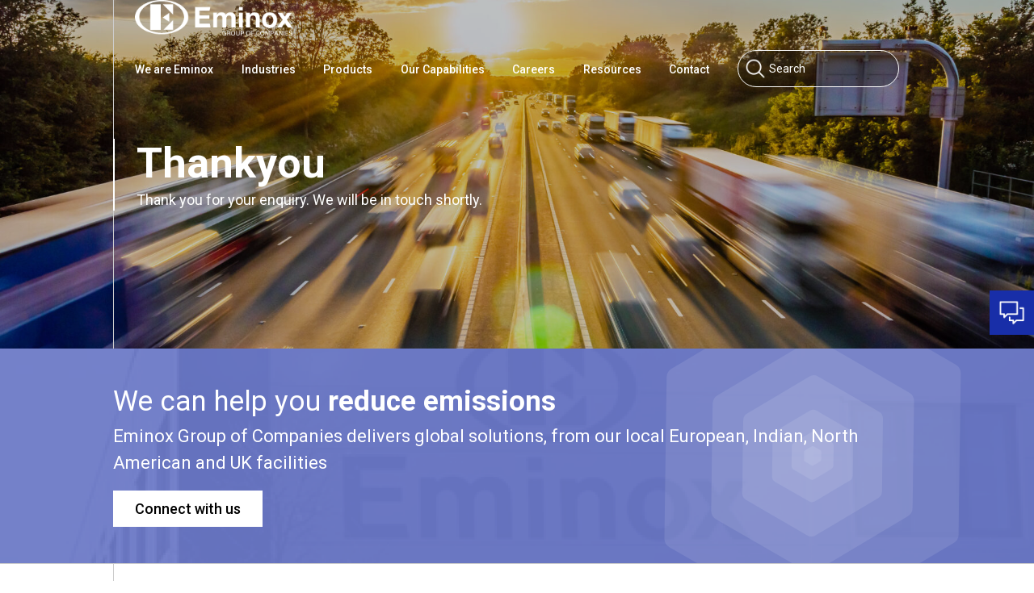

--- FILE ---
content_type: text/html; charset=UTF-8
request_url: https://eminox.com/thankyou/
body_size: 17952
content:





<!doctype html>
<html lang="en" class="no-js">
	<head><meta charset="UTF-8"><script>if(navigator.userAgent.match(/MSIE|Internet Explorer/i)||navigator.userAgent.match(/Trident\/7\..*?rv:11/i)){var href=document.location.href;if(!href.match(/[?&]nowprocket/)){if(href.indexOf("?")==-1){if(href.indexOf("#")==-1){document.location.href=href+"?nowprocket=1"}else{document.location.href=href.replace("#","?nowprocket=1#")}}else{if(href.indexOf("#")==-1){document.location.href=href+"&nowprocket=1"}else{document.location.href=href.replace("#","&nowprocket=1#")}}}}</script><script>(()=>{class RocketLazyLoadScripts{constructor(){this.v="2.0.4",this.userEvents=["keydown","keyup","mousedown","mouseup","mousemove","mouseover","mouseout","touchmove","touchstart","touchend","touchcancel","wheel","click","dblclick","input"],this.attributeEvents=["onblur","onclick","oncontextmenu","ondblclick","onfocus","onmousedown","onmouseenter","onmouseleave","onmousemove","onmouseout","onmouseover","onmouseup","onmousewheel","onscroll","onsubmit"]}async t(){this.i(),this.o(),/iP(ad|hone)/.test(navigator.userAgent)&&this.h(),this.u(),this.l(this),this.m(),this.k(this),this.p(this),this._(),await Promise.all([this.R(),this.L()]),this.lastBreath=Date.now(),this.S(this),this.P(),this.D(),this.O(),this.M(),await this.C(this.delayedScripts.normal),await this.C(this.delayedScripts.defer),await this.C(this.delayedScripts.async),await this.T(),await this.F(),await this.j(),await this.A(),window.dispatchEvent(new Event("rocket-allScriptsLoaded")),this.everythingLoaded=!0,this.lastTouchEnd&&await new Promise(t=>setTimeout(t,500-Date.now()+this.lastTouchEnd)),this.I(),this.H(),this.U(),this.W()}i(){this.CSPIssue=sessionStorage.getItem("rocketCSPIssue"),document.addEventListener("securitypolicyviolation",t=>{this.CSPIssue||"script-src-elem"!==t.violatedDirective||"data"!==t.blockedURI||(this.CSPIssue=!0,sessionStorage.setItem("rocketCSPIssue",!0))},{isRocket:!0})}o(){window.addEventListener("pageshow",t=>{this.persisted=t.persisted,this.realWindowLoadedFired=!0},{isRocket:!0}),window.addEventListener("pagehide",()=>{this.onFirstUserAction=null},{isRocket:!0})}h(){let t;function e(e){t=e}window.addEventListener("touchstart",e,{isRocket:!0}),window.addEventListener("touchend",function i(o){o.changedTouches[0]&&t.changedTouches[0]&&Math.abs(o.changedTouches[0].pageX-t.changedTouches[0].pageX)<10&&Math.abs(o.changedTouches[0].pageY-t.changedTouches[0].pageY)<10&&o.timeStamp-t.timeStamp<200&&(window.removeEventListener("touchstart",e,{isRocket:!0}),window.removeEventListener("touchend",i,{isRocket:!0}),"INPUT"===o.target.tagName&&"text"===o.target.type||(o.target.dispatchEvent(new TouchEvent("touchend",{target:o.target,bubbles:!0})),o.target.dispatchEvent(new MouseEvent("mouseover",{target:o.target,bubbles:!0})),o.target.dispatchEvent(new PointerEvent("click",{target:o.target,bubbles:!0,cancelable:!0,detail:1,clientX:o.changedTouches[0].clientX,clientY:o.changedTouches[0].clientY})),event.preventDefault()))},{isRocket:!0})}q(t){this.userActionTriggered||("mousemove"!==t.type||this.firstMousemoveIgnored?"keyup"===t.type||"mouseover"===t.type||"mouseout"===t.type||(this.userActionTriggered=!0,this.onFirstUserAction&&this.onFirstUserAction()):this.firstMousemoveIgnored=!0),"click"===t.type&&t.preventDefault(),t.stopPropagation(),t.stopImmediatePropagation(),"touchstart"===this.lastEvent&&"touchend"===t.type&&(this.lastTouchEnd=Date.now()),"click"===t.type&&(this.lastTouchEnd=0),this.lastEvent=t.type,t.composedPath&&t.composedPath()[0].getRootNode()instanceof ShadowRoot&&(t.rocketTarget=t.composedPath()[0]),this.savedUserEvents.push(t)}u(){this.savedUserEvents=[],this.userEventHandler=this.q.bind(this),this.userEvents.forEach(t=>window.addEventListener(t,this.userEventHandler,{passive:!1,isRocket:!0})),document.addEventListener("visibilitychange",this.userEventHandler,{isRocket:!0})}U(){this.userEvents.forEach(t=>window.removeEventListener(t,this.userEventHandler,{passive:!1,isRocket:!0})),document.removeEventListener("visibilitychange",this.userEventHandler,{isRocket:!0}),this.savedUserEvents.forEach(t=>{(t.rocketTarget||t.target).dispatchEvent(new window[t.constructor.name](t.type,t))})}m(){const t="return false",e=Array.from(this.attributeEvents,t=>"data-rocket-"+t),i="["+this.attributeEvents.join("],[")+"]",o="[data-rocket-"+this.attributeEvents.join("],[data-rocket-")+"]",s=(e,i,o)=>{o&&o!==t&&(e.setAttribute("data-rocket-"+i,o),e["rocket"+i]=new Function("event",o),e.setAttribute(i,t))};new MutationObserver(t=>{for(const n of t)"attributes"===n.type&&(n.attributeName.startsWith("data-rocket-")||this.everythingLoaded?n.attributeName.startsWith("data-rocket-")&&this.everythingLoaded&&this.N(n.target,n.attributeName.substring(12)):s(n.target,n.attributeName,n.target.getAttribute(n.attributeName))),"childList"===n.type&&n.addedNodes.forEach(t=>{if(t.nodeType===Node.ELEMENT_NODE)if(this.everythingLoaded)for(const i of[t,...t.querySelectorAll(o)])for(const t of i.getAttributeNames())e.includes(t)&&this.N(i,t.substring(12));else for(const e of[t,...t.querySelectorAll(i)])for(const t of e.getAttributeNames())this.attributeEvents.includes(t)&&s(e,t,e.getAttribute(t))})}).observe(document,{subtree:!0,childList:!0,attributeFilter:[...this.attributeEvents,...e]})}I(){this.attributeEvents.forEach(t=>{document.querySelectorAll("[data-rocket-"+t+"]").forEach(e=>{this.N(e,t)})})}N(t,e){const i=t.getAttribute("data-rocket-"+e);i&&(t.setAttribute(e,i),t.removeAttribute("data-rocket-"+e))}k(t){Object.defineProperty(HTMLElement.prototype,"onclick",{get(){return this.rocketonclick||null},set(e){this.rocketonclick=e,this.setAttribute(t.everythingLoaded?"onclick":"data-rocket-onclick","this.rocketonclick(event)")}})}S(t){function e(e,i){let o=e[i];e[i]=null,Object.defineProperty(e,i,{get:()=>o,set(s){t.everythingLoaded?o=s:e["rocket"+i]=o=s}})}e(document,"onreadystatechange"),e(window,"onload"),e(window,"onpageshow");try{Object.defineProperty(document,"readyState",{get:()=>t.rocketReadyState,set(e){t.rocketReadyState=e},configurable:!0}),document.readyState="loading"}catch(t){console.log("WPRocket DJE readyState conflict, bypassing")}}l(t){this.originalAddEventListener=EventTarget.prototype.addEventListener,this.originalRemoveEventListener=EventTarget.prototype.removeEventListener,this.savedEventListeners=[],EventTarget.prototype.addEventListener=function(e,i,o){o&&o.isRocket||!t.B(e,this)&&!t.userEvents.includes(e)||t.B(e,this)&&!t.userActionTriggered||e.startsWith("rocket-")||t.everythingLoaded?t.originalAddEventListener.call(this,e,i,o):(t.savedEventListeners.push({target:this,remove:!1,type:e,func:i,options:o}),"mouseenter"!==e&&"mouseleave"!==e||t.originalAddEventListener.call(this,e,t.savedUserEvents.push,o))},EventTarget.prototype.removeEventListener=function(e,i,o){o&&o.isRocket||!t.B(e,this)&&!t.userEvents.includes(e)||t.B(e,this)&&!t.userActionTriggered||e.startsWith("rocket-")||t.everythingLoaded?t.originalRemoveEventListener.call(this,e,i,o):t.savedEventListeners.push({target:this,remove:!0,type:e,func:i,options:o})}}J(t,e){this.savedEventListeners=this.savedEventListeners.filter(i=>{let o=i.type,s=i.target||window;return e!==o||t!==s||(this.B(o,s)&&(i.type="rocket-"+o),this.$(i),!1)})}H(){EventTarget.prototype.addEventListener=this.originalAddEventListener,EventTarget.prototype.removeEventListener=this.originalRemoveEventListener,this.savedEventListeners.forEach(t=>this.$(t))}$(t){t.remove?this.originalRemoveEventListener.call(t.target,t.type,t.func,t.options):this.originalAddEventListener.call(t.target,t.type,t.func,t.options)}p(t){let e;function i(e){return t.everythingLoaded?e:e.split(" ").map(t=>"load"===t||t.startsWith("load.")?"rocket-jquery-load":t).join(" ")}function o(o){function s(e){const s=o.fn[e];o.fn[e]=o.fn.init.prototype[e]=function(){return this[0]===window&&t.userActionTriggered&&("string"==typeof arguments[0]||arguments[0]instanceof String?arguments[0]=i(arguments[0]):"object"==typeof arguments[0]&&Object.keys(arguments[0]).forEach(t=>{const e=arguments[0][t];delete arguments[0][t],arguments[0][i(t)]=e})),s.apply(this,arguments),this}}if(o&&o.fn&&!t.allJQueries.includes(o)){const e={DOMContentLoaded:[],"rocket-DOMContentLoaded":[]};for(const t in e)document.addEventListener(t,()=>{e[t].forEach(t=>t())},{isRocket:!0});o.fn.ready=o.fn.init.prototype.ready=function(i){function s(){parseInt(o.fn.jquery)>2?setTimeout(()=>i.bind(document)(o)):i.bind(document)(o)}return"function"==typeof i&&(t.realDomReadyFired?!t.userActionTriggered||t.fauxDomReadyFired?s():e["rocket-DOMContentLoaded"].push(s):e.DOMContentLoaded.push(s)),o([])},s("on"),s("one"),s("off"),t.allJQueries.push(o)}e=o}t.allJQueries=[],o(window.jQuery),Object.defineProperty(window,"jQuery",{get:()=>e,set(t){o(t)}})}P(){const t=new Map;document.write=document.writeln=function(e){const i=document.currentScript,o=document.createRange(),s=i.parentElement;let n=t.get(i);void 0===n&&(n=i.nextSibling,t.set(i,n));const c=document.createDocumentFragment();o.setStart(c,0),c.appendChild(o.createContextualFragment(e)),s.insertBefore(c,n)}}async R(){return new Promise(t=>{this.userActionTriggered?t():this.onFirstUserAction=t})}async L(){return new Promise(t=>{document.addEventListener("DOMContentLoaded",()=>{this.realDomReadyFired=!0,t()},{isRocket:!0})})}async j(){return this.realWindowLoadedFired?Promise.resolve():new Promise(t=>{window.addEventListener("load",t,{isRocket:!0})})}M(){this.pendingScripts=[];this.scriptsMutationObserver=new MutationObserver(t=>{for(const e of t)e.addedNodes.forEach(t=>{"SCRIPT"!==t.tagName||t.noModule||t.isWPRocket||this.pendingScripts.push({script:t,promise:new Promise(e=>{const i=()=>{const i=this.pendingScripts.findIndex(e=>e.script===t);i>=0&&this.pendingScripts.splice(i,1),e()};t.addEventListener("load",i,{isRocket:!0}),t.addEventListener("error",i,{isRocket:!0}),setTimeout(i,1e3)})})})}),this.scriptsMutationObserver.observe(document,{childList:!0,subtree:!0})}async F(){await this.X(),this.pendingScripts.length?(await this.pendingScripts[0].promise,await this.F()):this.scriptsMutationObserver.disconnect()}D(){this.delayedScripts={normal:[],async:[],defer:[]},document.querySelectorAll("script[type$=rocketlazyloadscript]").forEach(t=>{t.hasAttribute("data-rocket-src")?t.hasAttribute("async")&&!1!==t.async?this.delayedScripts.async.push(t):t.hasAttribute("defer")&&!1!==t.defer||"module"===t.getAttribute("data-rocket-type")?this.delayedScripts.defer.push(t):this.delayedScripts.normal.push(t):this.delayedScripts.normal.push(t)})}async _(){await this.L();let t=[];document.querySelectorAll("script[type$=rocketlazyloadscript][data-rocket-src]").forEach(e=>{let i=e.getAttribute("data-rocket-src");if(i&&!i.startsWith("data:")){i.startsWith("//")&&(i=location.protocol+i);try{const o=new URL(i).origin;o!==location.origin&&t.push({src:o,crossOrigin:e.crossOrigin||"module"===e.getAttribute("data-rocket-type")})}catch(t){}}}),t=[...new Map(t.map(t=>[JSON.stringify(t),t])).values()],this.Y(t,"preconnect")}async G(t){if(await this.K(),!0!==t.noModule||!("noModule"in HTMLScriptElement.prototype))return new Promise(e=>{let i;function o(){(i||t).setAttribute("data-rocket-status","executed"),e()}try{if(navigator.userAgent.includes("Firefox/")||""===navigator.vendor||this.CSPIssue)i=document.createElement("script"),[...t.attributes].forEach(t=>{let e=t.nodeName;"type"!==e&&("data-rocket-type"===e&&(e="type"),"data-rocket-src"===e&&(e="src"),i.setAttribute(e,t.nodeValue))}),t.text&&(i.text=t.text),t.nonce&&(i.nonce=t.nonce),i.hasAttribute("src")?(i.addEventListener("load",o,{isRocket:!0}),i.addEventListener("error",()=>{i.setAttribute("data-rocket-status","failed-network"),e()},{isRocket:!0}),setTimeout(()=>{i.isConnected||e()},1)):(i.text=t.text,o()),i.isWPRocket=!0,t.parentNode.replaceChild(i,t);else{const i=t.getAttribute("data-rocket-type"),s=t.getAttribute("data-rocket-src");i?(t.type=i,t.removeAttribute("data-rocket-type")):t.removeAttribute("type"),t.addEventListener("load",o,{isRocket:!0}),t.addEventListener("error",i=>{this.CSPIssue&&i.target.src.startsWith("data:")?(console.log("WPRocket: CSP fallback activated"),t.removeAttribute("src"),this.G(t).then(e)):(t.setAttribute("data-rocket-status","failed-network"),e())},{isRocket:!0}),s?(t.fetchPriority="high",t.removeAttribute("data-rocket-src"),t.src=s):t.src="data:text/javascript;base64,"+window.btoa(unescape(encodeURIComponent(t.text)))}}catch(i){t.setAttribute("data-rocket-status","failed-transform"),e()}});t.setAttribute("data-rocket-status","skipped")}async C(t){const e=t.shift();return e?(e.isConnected&&await this.G(e),this.C(t)):Promise.resolve()}O(){this.Y([...this.delayedScripts.normal,...this.delayedScripts.defer,...this.delayedScripts.async],"preload")}Y(t,e){this.trash=this.trash||[];let i=!0;var o=document.createDocumentFragment();t.forEach(t=>{const s=t.getAttribute&&t.getAttribute("data-rocket-src")||t.src;if(s&&!s.startsWith("data:")){const n=document.createElement("link");n.href=s,n.rel=e,"preconnect"!==e&&(n.as="script",n.fetchPriority=i?"high":"low"),t.getAttribute&&"module"===t.getAttribute("data-rocket-type")&&(n.crossOrigin=!0),t.crossOrigin&&(n.crossOrigin=t.crossOrigin),t.integrity&&(n.integrity=t.integrity),t.nonce&&(n.nonce=t.nonce),o.appendChild(n),this.trash.push(n),i=!1}}),document.head.appendChild(o)}W(){this.trash.forEach(t=>t.remove())}async T(){try{document.readyState="interactive"}catch(t){}this.fauxDomReadyFired=!0;try{await this.K(),this.J(document,"readystatechange"),document.dispatchEvent(new Event("rocket-readystatechange")),await this.K(),document.rocketonreadystatechange&&document.rocketonreadystatechange(),await this.K(),this.J(document,"DOMContentLoaded"),document.dispatchEvent(new Event("rocket-DOMContentLoaded")),await this.K(),this.J(window,"DOMContentLoaded"),window.dispatchEvent(new Event("rocket-DOMContentLoaded"))}catch(t){console.error(t)}}async A(){try{document.readyState="complete"}catch(t){}try{await this.K(),this.J(document,"readystatechange"),document.dispatchEvent(new Event("rocket-readystatechange")),await this.K(),document.rocketonreadystatechange&&document.rocketonreadystatechange(),await this.K(),this.J(window,"load"),window.dispatchEvent(new Event("rocket-load")),await this.K(),window.rocketonload&&window.rocketonload(),await this.K(),this.allJQueries.forEach(t=>t(window).trigger("rocket-jquery-load")),await this.K(),this.J(window,"pageshow");const t=new Event("rocket-pageshow");t.persisted=this.persisted,window.dispatchEvent(t),await this.K(),window.rocketonpageshow&&window.rocketonpageshow({persisted:this.persisted})}catch(t){console.error(t)}}async K(){Date.now()-this.lastBreath>45&&(await this.X(),this.lastBreath=Date.now())}async X(){return document.hidden?new Promise(t=>setTimeout(t)):new Promise(t=>requestAnimationFrame(t))}B(t,e){return e===document&&"readystatechange"===t||(e===document&&"DOMContentLoaded"===t||(e===window&&"DOMContentLoaded"===t||(e===window&&"load"===t||e===window&&"pageshow"===t)))}static run(){(new RocketLazyLoadScripts).t()}}RocketLazyLoadScripts.run()})();</script>
		<script type="rocketlazyloadscript">
			window.dataLayer = window.dataLayer || [];
			function gtag() {
				dataLayer.push(arguments);
			}
			gtag("consent", "default", {
				ad_storage: "denied",
				ad_user_data: "denied",
				ad_personalization: "denied",
				analytics_storage: "denied",
				functionality_storage: "denied",
				personalization_storage: "denied",
				security_storage: "granted",
				wait_for_update: 2000,
			});
			gtag("set", "ads_data_redaction", true);
			gtag("set", "url_passthrough", true);
		</script>

		<!-- Google Tag Manager -->
		
		
		
					<!-- Eminox -->
			<script type="rocketlazyloadscript">(function(w,d,s,l,i){w[l]=w[l]||[];w[l].push({'gtm.start':
new Date().getTime(),event:'gtm.js'});var f=d.getElementsByTagName(s)[0],
j=d.createElement(s),dl=l!='dataLayer'?'&l='+l:'';j.async=true;j.src=
'https://www.googletagmanager.com/gtm.js?id='+i+dl;f.parentNode.insertBefore(j,f);
})(window,document,'script','dataLayer','GTM-NCXCQB5');</script>
		
		
		<meta name="viewport"
		      content="width=device-width, user-scalable=no, initial-scale=1.0, maximum-scale=1.0, minimum-scale=1.0">
		<meta http-equiv="X-UA-Compatible" content="ie=edge">
		<title>Thank You | Contact Confirmation | Eminox</title><link rel="preload" data-smush-preload as="image" href="https://eminox.com/wp-content/uploads/2025/11/on-road_eminox_or_ceramex-1800x1196.jpg" fetchpriority="high" />
<link data-rocket-prefetch href="https://fonts.googleapis.com" rel="dns-prefetch">
<link data-rocket-prefetch href="https://cdn-cookieyes.com" rel="dns-prefetch">
<link data-rocket-preload as="style" href="https://fonts.googleapis.com/css2?family=Montserrat:ital,wght@0,100..900;1,100..900&#038;family=Poppins:ital,wght@0,100;0,200;0,300;0,400;0,500;0,600;0,700;0,800;0,900;1,100;1,200;1,300;1,400;1,500;1,600;1,700;1,800;1,900&#038;family=Roboto:ital,wght@0,100..900;1,100..900&#038;display=swap" rel="preload">
<link href="https://fonts.googleapis.com/css2?family=Montserrat:ital,wght@0,100..900;1,100..900&#038;family=Poppins:ital,wght@0,100;0,200;0,300;0,400;0,500;0,600;0,700;0,800;0,900;1,100;1,200;1,300;1,400;1,500;1,600;1,700;1,800;1,900&#038;family=Roboto:ital,wght@0,100..900;1,100..900&#038;display=swap" media="print" onload="this.media=&#039;all&#039;" rel="stylesheet">
<noscript data-wpr-hosted-gf-parameters=""><link rel="stylesheet" href="https://fonts.googleapis.com/css2?family=Montserrat:ital,wght@0,100..900;1,100..900&#038;family=Poppins:ital,wght@0,100;0,200;0,300;0,400;0,500;0,600;0,700;0,800;0,900;1,100;1,200;1,300;1,400;1,500;1,600;1,700;1,800;1,900&#038;family=Roboto:ital,wght@0,100..900;1,100..900&#038;display=swap"></noscript><link rel="preload" data-rocket-preload as="image" href="https://eminox.com/wp-content/uploads/2025/11/on-road_eminox_or_ceramex-1800x1196.jpg" fetchpriority="high">
		<script type="rocketlazyloadscript">document.documentElement.className = document.documentElement.className.replace(/\bno-js\b/, 'js');</script>
		<meta name='robots' content='index, follow, max-image-preview:large, max-snippet:-1, max-video-preview:-1' />
	<style>img:is([sizes="auto" i], [sizes^="auto," i]) { contain-intrinsic-size: 3000px 1500px }</style>
	<script id="cookieyes" type="text/javascript" src="https://cdn-cookieyes.com/client_data/77a22040b75c87691d74ae13/script.js" data-rocket-defer defer></script>
	<!-- This site is optimized with the Yoast SEO plugin v26.8 - https://yoast.com/product/yoast-seo-wordpress/ -->
	<meta name="description" content="Thank you for contacting Eminox. A member of our team will review your enquiry and respond promptly with the support and information you need." />
	<link rel="canonical" href="https://eminox.com/thankyou/" />
	<meta property="og:locale" content="en_GB" />
	<meta property="og:type" content="article" />
	<meta property="og:title" content="Thank You | Contact Confirmation | Eminox" />
	<meta property="og:description" content="Thank you for contacting Eminox. A member of our team will review your enquiry and respond promptly with the support and information you need." />
	<meta property="og:url" content="https://eminox.com/thankyou/" />
	<meta property="og:site_name" content="Eminox" />
	<meta property="article:modified_time" content="2026-01-14T12:26:02+00:00" />
	<meta name="twitter:card" content="summary_large_image" />
	<meta name="twitter:label1" content="Est. reading time" />
	<meta name="twitter:data1" content="1 minute" />
	<script type="application/ld+json" class="yoast-schema-graph">{"@context":"https://schema.org","@graph":[{"@type":"WebPage","@id":"https://eminox.com/thankyou/","url":"https://eminox.com/thankyou/","name":"Thank You | Contact Confirmation | Eminox","isPartOf":{"@id":"https://eminox.com/#website"},"datePublished":"2022-12-06T09:45:42+00:00","dateModified":"2026-01-14T12:26:02+00:00","description":"Thank you for contacting Eminox. A member of our team will review your enquiry and respond promptly with the support and information you need.","breadcrumb":{"@id":"https://eminox.com/thankyou/#breadcrumb"},"inLanguage":"en-GB","potentialAction":[{"@type":"ReadAction","target":["https://eminox.com/thankyou/"]}]},{"@type":"BreadcrumbList","@id":"https://eminox.com/thankyou/#breadcrumb","itemListElement":[{"@type":"ListItem","position":1,"name":"Home","item":"https://eminox.com/"},{"@type":"ListItem","position":2,"name":"Thankyou"}]},{"@type":"WebSite","@id":"https://eminox.com/#website","url":"https://eminox.com/","name":"Eminox","description":"","potentialAction":[{"@type":"SearchAction","target":{"@type":"EntryPoint","urlTemplate":"https://eminox.com/?s={search_term_string}"},"query-input":{"@type":"PropertyValueSpecification","valueRequired":true,"valueName":"search_term_string"}}],"inLanguage":"en-GB"}]}</script>
	<!-- / Yoast SEO plugin. -->


<link data-minify="1" rel='stylesheet' id='formidable-css' href='https://eminox.com/wp-content/cache/min/1/wp-content/plugins/formidable/css/formidableforms1.css?ver=1768244636' type='text/css' media='all' />
<style id='wp-emoji-styles-inline-css' type='text/css'>

	img.wp-smiley, img.emoji {
		display: inline !important;
		border: none !important;
		box-shadow: none !important;
		height: 1em !important;
		width: 1em !important;
		margin: 0 0.07em !important;
		vertical-align: -0.1em !important;
		background: none !important;
		padding: 0 !important;
	}
</style>
<link rel='stylesheet' id='wp-block-library-css' href='https://eminox.com/wp-includes/css/dist/block-library/style.min.css?ver=6.8.3' type='text/css' media='all' />
<style id='classic-theme-styles-inline-css' type='text/css'>
/*! This file is auto-generated */
.wp-block-button__link{color:#fff;background-color:#32373c;border-radius:9999px;box-shadow:none;text-decoration:none;padding:calc(.667em + 2px) calc(1.333em + 2px);font-size:1.125em}.wp-block-file__button{background:#32373c;color:#fff;text-decoration:none}
</style>
<style id='global-styles-inline-css' type='text/css'>
:root{--wp--preset--aspect-ratio--square: 1;--wp--preset--aspect-ratio--4-3: 4/3;--wp--preset--aspect-ratio--3-4: 3/4;--wp--preset--aspect-ratio--3-2: 3/2;--wp--preset--aspect-ratio--2-3: 2/3;--wp--preset--aspect-ratio--16-9: 16/9;--wp--preset--aspect-ratio--9-16: 9/16;--wp--preset--color--black: #000000;--wp--preset--color--cyan-bluish-gray: #abb8c3;--wp--preset--color--white: #ffffff;--wp--preset--color--pale-pink: #f78da7;--wp--preset--color--vivid-red: #cf2e2e;--wp--preset--color--luminous-vivid-orange: #ff6900;--wp--preset--color--luminous-vivid-amber: #fcb900;--wp--preset--color--light-green-cyan: #7bdcb5;--wp--preset--color--vivid-green-cyan: #00d084;--wp--preset--color--pale-cyan-blue: #8ed1fc;--wp--preset--color--vivid-cyan-blue: #0693e3;--wp--preset--color--vivid-purple: #9b51e0;--wp--preset--gradient--vivid-cyan-blue-to-vivid-purple: linear-gradient(135deg,rgba(6,147,227,1) 0%,rgb(155,81,224) 100%);--wp--preset--gradient--light-green-cyan-to-vivid-green-cyan: linear-gradient(135deg,rgb(122,220,180) 0%,rgb(0,208,130) 100%);--wp--preset--gradient--luminous-vivid-amber-to-luminous-vivid-orange: linear-gradient(135deg,rgba(252,185,0,1) 0%,rgba(255,105,0,1) 100%);--wp--preset--gradient--luminous-vivid-orange-to-vivid-red: linear-gradient(135deg,rgba(255,105,0,1) 0%,rgb(207,46,46) 100%);--wp--preset--gradient--very-light-gray-to-cyan-bluish-gray: linear-gradient(135deg,rgb(238,238,238) 0%,rgb(169,184,195) 100%);--wp--preset--gradient--cool-to-warm-spectrum: linear-gradient(135deg,rgb(74,234,220) 0%,rgb(151,120,209) 20%,rgb(207,42,186) 40%,rgb(238,44,130) 60%,rgb(251,105,98) 80%,rgb(254,248,76) 100%);--wp--preset--gradient--blush-light-purple: linear-gradient(135deg,rgb(255,206,236) 0%,rgb(152,150,240) 100%);--wp--preset--gradient--blush-bordeaux: linear-gradient(135deg,rgb(254,205,165) 0%,rgb(254,45,45) 50%,rgb(107,0,62) 100%);--wp--preset--gradient--luminous-dusk: linear-gradient(135deg,rgb(255,203,112) 0%,rgb(199,81,192) 50%,rgb(65,88,208) 100%);--wp--preset--gradient--pale-ocean: linear-gradient(135deg,rgb(255,245,203) 0%,rgb(182,227,212) 50%,rgb(51,167,181) 100%);--wp--preset--gradient--electric-grass: linear-gradient(135deg,rgb(202,248,128) 0%,rgb(113,206,126) 100%);--wp--preset--gradient--midnight: linear-gradient(135deg,rgb(2,3,129) 0%,rgb(40,116,252) 100%);--wp--preset--font-size--small: 13px;--wp--preset--font-size--medium: 20px;--wp--preset--font-size--large: 36px;--wp--preset--font-size--x-large: 42px;--wp--preset--spacing--20: 0.44rem;--wp--preset--spacing--30: 0.67rem;--wp--preset--spacing--40: 1rem;--wp--preset--spacing--50: 1.5rem;--wp--preset--spacing--60: 2.25rem;--wp--preset--spacing--70: 3.38rem;--wp--preset--spacing--80: 5.06rem;--wp--preset--shadow--natural: 6px 6px 9px rgba(0, 0, 0, 0.2);--wp--preset--shadow--deep: 12px 12px 50px rgba(0, 0, 0, 0.4);--wp--preset--shadow--sharp: 6px 6px 0px rgba(0, 0, 0, 0.2);--wp--preset--shadow--outlined: 6px 6px 0px -3px rgba(255, 255, 255, 1), 6px 6px rgba(0, 0, 0, 1);--wp--preset--shadow--crisp: 6px 6px 0px rgba(0, 0, 0, 1);}:where(.is-layout-flex){gap: 0.5em;}:where(.is-layout-grid){gap: 0.5em;}body .is-layout-flex{display: flex;}.is-layout-flex{flex-wrap: wrap;align-items: center;}.is-layout-flex > :is(*, div){margin: 0;}body .is-layout-grid{display: grid;}.is-layout-grid > :is(*, div){margin: 0;}:where(.wp-block-columns.is-layout-flex){gap: 2em;}:where(.wp-block-columns.is-layout-grid){gap: 2em;}:where(.wp-block-post-template.is-layout-flex){gap: 1.25em;}:where(.wp-block-post-template.is-layout-grid){gap: 1.25em;}.has-black-color{color: var(--wp--preset--color--black) !important;}.has-cyan-bluish-gray-color{color: var(--wp--preset--color--cyan-bluish-gray) !important;}.has-white-color{color: var(--wp--preset--color--white) !important;}.has-pale-pink-color{color: var(--wp--preset--color--pale-pink) !important;}.has-vivid-red-color{color: var(--wp--preset--color--vivid-red) !important;}.has-luminous-vivid-orange-color{color: var(--wp--preset--color--luminous-vivid-orange) !important;}.has-luminous-vivid-amber-color{color: var(--wp--preset--color--luminous-vivid-amber) !important;}.has-light-green-cyan-color{color: var(--wp--preset--color--light-green-cyan) !important;}.has-vivid-green-cyan-color{color: var(--wp--preset--color--vivid-green-cyan) !important;}.has-pale-cyan-blue-color{color: var(--wp--preset--color--pale-cyan-blue) !important;}.has-vivid-cyan-blue-color{color: var(--wp--preset--color--vivid-cyan-blue) !important;}.has-vivid-purple-color{color: var(--wp--preset--color--vivid-purple) !important;}.has-black-background-color{background-color: var(--wp--preset--color--black) !important;}.has-cyan-bluish-gray-background-color{background-color: var(--wp--preset--color--cyan-bluish-gray) !important;}.has-white-background-color{background-color: var(--wp--preset--color--white) !important;}.has-pale-pink-background-color{background-color: var(--wp--preset--color--pale-pink) !important;}.has-vivid-red-background-color{background-color: var(--wp--preset--color--vivid-red) !important;}.has-luminous-vivid-orange-background-color{background-color: var(--wp--preset--color--luminous-vivid-orange) !important;}.has-luminous-vivid-amber-background-color{background-color: var(--wp--preset--color--luminous-vivid-amber) !important;}.has-light-green-cyan-background-color{background-color: var(--wp--preset--color--light-green-cyan) !important;}.has-vivid-green-cyan-background-color{background-color: var(--wp--preset--color--vivid-green-cyan) !important;}.has-pale-cyan-blue-background-color{background-color: var(--wp--preset--color--pale-cyan-blue) !important;}.has-vivid-cyan-blue-background-color{background-color: var(--wp--preset--color--vivid-cyan-blue) !important;}.has-vivid-purple-background-color{background-color: var(--wp--preset--color--vivid-purple) !important;}.has-black-border-color{border-color: var(--wp--preset--color--black) !important;}.has-cyan-bluish-gray-border-color{border-color: var(--wp--preset--color--cyan-bluish-gray) !important;}.has-white-border-color{border-color: var(--wp--preset--color--white) !important;}.has-pale-pink-border-color{border-color: var(--wp--preset--color--pale-pink) !important;}.has-vivid-red-border-color{border-color: var(--wp--preset--color--vivid-red) !important;}.has-luminous-vivid-orange-border-color{border-color: var(--wp--preset--color--luminous-vivid-orange) !important;}.has-luminous-vivid-amber-border-color{border-color: var(--wp--preset--color--luminous-vivid-amber) !important;}.has-light-green-cyan-border-color{border-color: var(--wp--preset--color--light-green-cyan) !important;}.has-vivid-green-cyan-border-color{border-color: var(--wp--preset--color--vivid-green-cyan) !important;}.has-pale-cyan-blue-border-color{border-color: var(--wp--preset--color--pale-cyan-blue) !important;}.has-vivid-cyan-blue-border-color{border-color: var(--wp--preset--color--vivid-cyan-blue) !important;}.has-vivid-purple-border-color{border-color: var(--wp--preset--color--vivid-purple) !important;}.has-vivid-cyan-blue-to-vivid-purple-gradient-background{background: var(--wp--preset--gradient--vivid-cyan-blue-to-vivid-purple) !important;}.has-light-green-cyan-to-vivid-green-cyan-gradient-background{background: var(--wp--preset--gradient--light-green-cyan-to-vivid-green-cyan) !important;}.has-luminous-vivid-amber-to-luminous-vivid-orange-gradient-background{background: var(--wp--preset--gradient--luminous-vivid-amber-to-luminous-vivid-orange) !important;}.has-luminous-vivid-orange-to-vivid-red-gradient-background{background: var(--wp--preset--gradient--luminous-vivid-orange-to-vivid-red) !important;}.has-very-light-gray-to-cyan-bluish-gray-gradient-background{background: var(--wp--preset--gradient--very-light-gray-to-cyan-bluish-gray) !important;}.has-cool-to-warm-spectrum-gradient-background{background: var(--wp--preset--gradient--cool-to-warm-spectrum) !important;}.has-blush-light-purple-gradient-background{background: var(--wp--preset--gradient--blush-light-purple) !important;}.has-blush-bordeaux-gradient-background{background: var(--wp--preset--gradient--blush-bordeaux) !important;}.has-luminous-dusk-gradient-background{background: var(--wp--preset--gradient--luminous-dusk) !important;}.has-pale-ocean-gradient-background{background: var(--wp--preset--gradient--pale-ocean) !important;}.has-electric-grass-gradient-background{background: var(--wp--preset--gradient--electric-grass) !important;}.has-midnight-gradient-background{background: var(--wp--preset--gradient--midnight) !important;}.has-small-font-size{font-size: var(--wp--preset--font-size--small) !important;}.has-medium-font-size{font-size: var(--wp--preset--font-size--medium) !important;}.has-large-font-size{font-size: var(--wp--preset--font-size--large) !important;}.has-x-large-font-size{font-size: var(--wp--preset--font-size--x-large) !important;}
:where(.wp-block-post-template.is-layout-flex){gap: 1.25em;}:where(.wp-block-post-template.is-layout-grid){gap: 1.25em;}
:where(.wp-block-columns.is-layout-flex){gap: 2em;}:where(.wp-block-columns.is-layout-grid){gap: 2em;}
:root :where(.wp-block-pullquote){font-size: 1.5em;line-height: 1.6;}
</style>
<link data-minify="1" rel='stylesheet' id='app-css' href='https://eminox.com/wp-content/cache/min/1/wp-content/themes/eminox/build/css/app.css?ver=1768244636' type='text/css' media='all' />
<link data-minify="1" rel='stylesheet' id='aos-css' href='https://eminox.com/wp-content/cache/min/1/wp-content/themes/eminox/build/css/aos.css?ver=1768244636' type='text/css' media='all' />
<script type="text/javascript" src="https://eminox.com/wp-includes/js/jquery/jquery.min.js?ver=3.7.1" id="jquery-core-js" data-rocket-defer defer></script>
<script type="text/javascript" src="https://eminox.com/wp-includes/js/jquery/jquery-migrate.min.js?ver=3.4.1" id="jquery-migrate-js" data-rocket-defer defer></script>
<link rel="https://api.w.org/" href="https://eminox.com/wp-json/" /><link rel="alternate" title="JSON" type="application/json" href="https://eminox.com/wp-json/wp/v2/pages/1471" /><link rel="EditURI" type="application/rsd+xml" title="RSD" href="https://eminox.com/xmlrpc.php?rsd" />
<link rel='shortlink' href='https://eminox.com/?p=1471' />
<link rel="alternate" title="oEmbed (JSON)" type="application/json+oembed" href="https://eminox.com/wp-json/oembed/1.0/embed?url=https%3A%2F%2Feminox.com%2Fthankyou%2F" />
<link rel="alternate" title="oEmbed (XML)" type="text/xml+oembed" href="https://eminox.com/wp-json/oembed/1.0/embed?url=https%3A%2F%2Feminox.com%2Fthankyou%2F&#038;format=xml" />
<script type="rocketlazyloadscript">document.documentElement.className += " js";</script>
		<style type="text/css" id="wp-custom-css">
			.job-enquiry-btn {
	background:  #fff;
	    color: #000;
}

.job-enquiry-btn:hover {
    background: #000;
    color: #fff;
}

.active-btn {
	  background: #000 !important;
    color: #fff !important;
}

.force-object-contain img {
	object-fit: contain !important;
}

.image-contain img {
	object-fit: contain !important;
}

.single-post .wp-block-list {
  list-style: inherit;
  margin: 1rem 0 !important;
  margin: inherit;
  padding: inherit;
}
.single-post .wp-block-list li {
  margin-bottom: 1rem;
}
.single-post .wp-block-list li:last-child {
  margin-bottom: 0;
}		</style>
				<style>
	.bg-blue-100 {
		background: #182ea8;
	}
</style>

    <link rel="apple-touch-icon" sizes="57x57" href="https://eminox.com/wp-content/uploads/2025/12/fav-eminox-1.png">
    <link rel="apple-touch-icon" sizes="60x60" href="https://eminox.com/wp-content/uploads/2025/12/fav-eminox-1.png">
    <link rel="apple-touch-icon" sizes="72x72" href="https://eminox.com/wp-content/uploads/2025/12/fav-eminox-1.png">
    <link rel="apple-touch-icon" sizes="76x76" href="https://eminox.com/wp-content/uploads/2025/12/fav-eminox-1.png">
    <link rel="apple-touch-icon" sizes="114x114" href="https://eminox.com/wp-content/uploads/2025/12/fav-eminox-1.png">
    <link rel="apple-touch-icon" sizes="120x120" href="https://eminox.com/wp-content/uploads/2025/12/fav-eminox-1.png">
    <link rel="apple-touch-icon" sizes="144x144" href="https://eminox.com/wp-content/uploads/2025/12/fav-eminox-1.png">
    <link rel="apple-touch-icon" sizes="152x152" href="https://eminox.com/wp-content/uploads/2025/12/fav-eminox-1.png">
    <link rel="apple-touch-icon" sizes="180x180" href="https://eminox.com/wp-content/uploads/2025/12/fav-eminox-1.png">
    <link rel="icon" type="image/png" sizes="192x192" href="https://eminox.com/wp-content/uploads/2025/12/fav-eminox-1.png">
    <link rel="icon" type="image/png" sizes="32x32" href="https://eminox.com/wp-content/uploads/2025/12/fav-eminox-1.png">
    <link rel="icon" type="image/png" sizes="96x96" href="https://eminox.com/wp-content/uploads/2025/12/fav-eminox-1.png">
    <link rel="icon" type="image/png" sizes="16x16" href="https://eminox.com/wp-content/uploads/2025/12/fav-eminox-1.png">
    <link rel="manifest" href="/manifest.json">
    <meta name="msapplication-TileColor" content="#ffffff">
    <meta name="msapplication-TileImage" content="https://eminox.com/wp-content/uploads/2025/12/fav-eminox-1.png">
    <meta name="theme-color" content="#ffffff">
		<link rel="preconnect" href="https://fonts.googleapis.com">
		<link rel="preconnect" href="https://fonts.gstatic.com" crossorigin>
		

		<!-- Google site verification -->
		
		
		
					<!-- Eminox -->
			<noscript><iframe src="https://www.googletagmanager.com/ns.html?id=GTM-NCXCQB5"
height="0" width="0" style="display:none;visibility:hidden"></iframe></noscript>
			<meta name="generator" content="WP Rocket 3.20.3" data-wpr-features="wpr_delay_js wpr_defer_js wpr_preconnect_external_domains wpr_oci wpr_minify_css wpr_preload_links wpr_desktop" /></head>
	<body class="wp-singular page-template-default page page-id-1471 wp-theme-eminox site-id-1">

		<!-- Google Tag Manager 1 -->
		
		
		
					<!-- Eminox -->
			
		
<div  class="chat fixed right-0" style="background: #182ea8">
	<a href="/contact/">
		<img src="https://eminox.com/wp-content/themes/eminox/assets/img/chat.png" width="33" />
	</a>
</div>

<div  id="header" class="fixed z-20 top-0 left-0 right-0 py-4 md:py-0 transition-all">

	<div  class="container px-6 mx-auto flex items-center justify-between">
		<a href="/">
							<img class="default-l lg-lge "
					width="195" src="https://eminox.com/wp-content/uploads/2025/10/logo-1000x225.png" />
			
			
							<img class="logo-mega" width="195"
					src="https://eminox.com/wp-content/uploads/2025/10/logo-blue-1000x269.png" />
					</a>

		<ul class="menu hidden md:flex justify-between items-center poppins-medium">
																<li class="py-4 with-sub-menu">
													<a href="#">
								We are Eminox							</a>
																			<div class="sub-menu absolute top-0 left-0 right-0 bg-white py-20 z-10">
								<div class="container border-dark mx-auto">
									<div class="flex justify-between">
										<ul class="border-l-2 border-black px-6">
																							<h4 class="text-2xl mb-6 poppins-semibold">We are Eminox</h4>
																																		<li class="relative group mb-2 pr-4">
													<a href="/we-are-eminox/about-eminox/"
														class="flex items-center justify-between">
														About Eminox
																											</a>

																									</li>

																							<li class="relative group mb-2 pr-4">
													<a href="/news/"
														class="flex items-center justify-between">
														News &amp; Features
																											</a>

																									</li>

																							<li class="relative group mb-2 pr-4">
													<a href="/we-are-eminox/eminox-heritage/"
														class="flex items-center justify-between">
														Eminox Heritage
																											</a>

																									</li>

																							<li class="relative group mb-2 pr-4">
													<a href="/we-are-eminox/about-eminox-esg/"
														class="flex items-center justify-between">
														Environmental Social Governance 
																											</a>

																									</li>

																							<li class="relative group mb-2 pr-4">
													<a href="/accreditations/"
														class="flex items-center justify-between">
														Accreditations
																											</a>

																									</li>

																							<li class="relative group mb-2 pr-4">
													<a href="/we-are-eminox/emission-control-by-eminox/"
														class="flex items-center justify-between">
														Emission Control by Eminox
																											</a>

																									</li>

																							<li class="relative group mb-2 pr-4">
													<a href="https://eminox.com/saveguard/"
														class="flex items-center justify-between">
														SaveGuard
																											</a>

																									</li>

																							<li class="relative group mb-2 pr-4">
													<a href="https://eminox.com/ceramex/"
														class="flex items-center justify-between">
														Ceramex
																											</a>

																									</li>

																					</ul>
										<div class="menu-image p-10 bg-cover bg-center bg-no-repeat relative"
											style="background-image: url(https://eminox.com/wp-content/uploads/2025/08/AdobeStock_1520764086@2x.png)">
											<div class="w-full lg:w-1/2 text-white relative z-10">
												<h3>Learn more <strong>Eminox</strong></h3>
<p>Since 1978, Eminox has partnered with heavy‑duty OEMs and operators worldwide, helping industries meet global emissions regulations.</p>
<p><a href="http://eminox.com/contact/">Learn more</a></p>
											</div>
											<div class="absolute top-0 bottom-0 left-0 right-0 bg-black opacity-50 z-0"></div>
										</div>
									</div>
								</div>
							</div>
											</li>
														<li class="py-4 with-sub-menu">
													<a href="http://eminox.com/industries/">
								Industries							</a>
																			<div class="sub-menu absolute top-0 left-0 right-0 bg-white py-20 z-10">
								<div class="container border-dark mx-auto">
									<div class="flex justify-between">
										<ul class="border-l-2 border-black px-6">
																							<h4 class="text-2xl mb-6 poppins-semibold">Our Industries</h4>
																																		<li class="relative group mb-2 pr-4">
													<a href="/industries/rail"
														class="flex items-center justify-between">
														Rail
																											</a>

																									</li>

																							<li class="relative group mb-2 pr-4">
													<a href="/industries/power-generation"
														class="flex items-center justify-between">
														Power Generation
																											</a>

																									</li>

																							<li class="relative group mb-2 pr-4">
													<a href="/industries/on-road"
														class="flex items-center justify-between">
														On Road
																											</a>

																									</li>

																							<li class="relative group mb-2 pr-4">
													<a href="/industries/marine"
														class="flex items-center justify-between">
														Marine
																											</a>

																									</li>

																							<li class="relative group mb-2 pr-4">
													<a href="/industries/construction"
														class="flex items-center justify-between">
														Construction
																											</a>

																									</li>

																							<li class="relative group mb-2 pr-4">
													<a href="/industries/alternative-fuels"
														class="flex items-center justify-between">
														Alternative Fuels
																											</a>

																									</li>

																							<li class="relative group mb-2 pr-4">
													<a href="/industries/agriculture"
														class="flex items-center justify-between">
														Agriculture
																											</a>

																									</li>

																					</ul>
										<div class="menu-image p-10 bg-cover bg-center bg-no-repeat relative"
											style="background-image: url(https://eminox.com/wp-content/uploads/2025/08/aerial-view-of-truck-car-on-asphalt-road-in-fall-a-2025-03-18-15-32-00-utc@2x.png)">
											<div class="w-full lg:w-1/2 text-white relative z-10">
												<h3>Learn more <strong>Eminox</strong></h3>
<p>Since 1978, Eminox has partnered with heavy‑duty OEMs and operators worldwide, helping industries meet global emissions regulations.</p>
<p><a href="http://eminox.com/contact/">Learn more</a></p>
											</div>
											<div class="absolute top-0 bottom-0 left-0 right-0 bg-black opacity-50 z-0"></div>
										</div>
									</div>
								</div>
							</div>
											</li>
														<li class="py-4 with-sub-menu">
													<a href="/products">
								Products							</a>
																			<div class="sub-menu absolute top-0 left-0 right-0 bg-white py-20 z-10">
								<div class="container border-dark mx-auto">
									<div class="flex justify-between">
										<ul class="border-l-2 border-black px-6">
																							<h4 class="text-2xl mb-6 poppins-semibold">Our Products</h4>
																																		<li class="relative group mb-2 pr-4">
													<a href="/products/?category=exhaust-aftertreatment-systems&#038;search"
														class="flex items-center justify-between">
														Exhaust aftertreatment systems
																											</a>

																									</li>

																							<li class="relative group mb-2 pr-4">
													<a href="/products/?category=thermal-and-acoustic-insulation&#038;search"
														class="flex items-center justify-between">
														Thermal and acoustic insulation
																											</a>

																									</li>

																							<li class="relative group mb-2 pr-4">
													<a href="/products/?category=dpf-cleaning-and-aftertreatment-remanufacturing&#038;search"
														class="flex items-center justify-between">
														Patented DPF cleaning and remanufacturing
																											</a>

																									</li>

																					</ul>
										<div class="menu-image p-10 bg-cover bg-center bg-no-repeat relative"
											style="background-image: url(https://eminox.com/wp-content/uploads/2025/08/AdobeStock_1520764086@2x.png)">
											<div class="w-full lg:w-1/2 text-white relative z-10">
												<h3>Learn more <strong>Eminox</strong></h3>
<p>Since 1978, Eminox has partnered with heavy‑duty OEMs and operators worldwide, helping industries meet global emissions regulations.</p>
<p><a href="http://eminox.com/contact/">Learn more</a></p>
											</div>
											<div class="absolute top-0 bottom-0 left-0 right-0 bg-black opacity-50 z-0"></div>
										</div>
									</div>
								</div>
							</div>
											</li>
														<li class="py-4 with-sub-menu">
													<a href="#">
								Our Capabilities							</a>
																			<div class="sub-menu absolute top-0 left-0 right-0 bg-white py-20 z-10">
								<div class="container border-dark mx-auto">
									<div class="flex justify-between">
										<ul class="border-l-2 border-black px-6">
																							<h4 class="text-2xl mb-6 poppins-semibold">Our Capabilities</h4>
																																		<li class="relative group mb-2 pr-4">
													<a href="/engineering/"
														class="flex items-center justify-between">
														Engineering
																											</a>

																									</li>

																							<li class="relative group mb-2 pr-4">
													<a href="/manufacturing/"
														class="flex items-center justify-between">
														Manufacturing
																											</a>

																									</li>

																							<li class="relative group mb-2 pr-4">
													<a href="/remanufacturing/"
														class="flex items-center justify-between">
														Remanufacturing
																											</a>

																									</li>

																							<li class="relative group mb-2 pr-4">
													<a href="/new-technologies/"
														class="flex items-center justify-between">
														New Technologies
																											</a>

																									</li>

																					</ul>
										<div class="menu-image p-10 bg-cover bg-center bg-no-repeat relative"
											style="background-image: url(https://eminox.com/wp-content/uploads/2025/08/AdobeStock_1520764086@2x.png)">
											<div class="w-full lg:w-1/2 text-white relative z-10">
												<h3>Learn more <strong>Eminox</strong></h3>
<p>Since 1978, Eminox has partnered with heavy‑duty OEMs and operators worldwide, helping industries meet global emissions regulations.</p>
<p><a href="http://eminox.com/contact/">Learn more</a></p>
											</div>
											<div class="absolute top-0 bottom-0 left-0 right-0 bg-black opacity-50 z-0"></div>
										</div>
									</div>
								</div>
							</div>
											</li>
														<li class="py-4 with-sub-menu">
													<a href="#">
								Careers							</a>
																			<div class="sub-menu absolute top-0 left-0 right-0 bg-white py-20 z-10">
								<div class="container border-dark mx-auto">
									<div class="flex justify-between">
										<ul class="border-l-2 border-black px-6">
																							<h4 class="text-2xl mb-6 poppins-semibold">Our Careers</h4>
																																		<li class="relative group mb-2 pr-4">
													<a href="https://eminox.com/working-at-eminox/"
														class="flex items-center justify-between">
														Working at Eminox
																											</a>

																									</li>

																							<li class="relative group mb-2 pr-4">
													<a href="https://eminox.com/working-at-eminox/why-choose-eminox/"
														class="flex items-center justify-between">
														Why Choose Eminox
																											</a>

																									</li>

																							<li class="relative group mb-2 pr-4">
													<a href="https://eminox.com/working-at-eminox/vacancies/"
														class="flex items-center justify-between">
														Vacancies
																											</a>

																									</li>

																					</ul>
										<div class="menu-image p-10 bg-cover bg-center bg-no-repeat relative"
											style="background-image: url(https://eminox.com/wp-content/uploads/2025/08/AdobeStock_1520764086@2x.png)">
											<div class="w-full lg:w-1/2 text-white relative z-10">
												<h3>Learn more <strong>Eminox</strong></h3>
<p>Since 1978, Eminox has partnered with heavy‑duty OEMs and operators worldwide, helping industries meet global emissions regulations.</p>
<p><a href="http://eminox.com/contact/">Learn more</a></p>
											</div>
											<div class="absolute top-0 bottom-0 left-0 right-0 bg-black opacity-50 z-0"></div>
										</div>
									</div>
								</div>
							</div>
											</li>
														<li class="py-4 ">
													<a href="/resources/">
								Resources							</a>
																	</li>
														<li class="py-4 ">
													<a href="/contact/">
								Contact							</a>
																	</li>
															<li class="search relative py-4">
				<form action="/" method="get" class='flex items-center'>
					<input type="text" name="s" id="search" placeholder="Search" value="" />
					<input type="submit" value="" class="search-submit" />
				</form>
			</li>
		</ul>
		<a class="menu-toggle block lg:hidden">
			<img width="35" src="https://eminox.com/wp-content/themes/eminox/assets/img/menu.png" />
		</a>
	</div>
</div>

<div  id="mobile-menu" class="bg-blue-100 fixed top-0 left-0 bottom-0 right-0">

	<div  class="flex items-center justify-between container mx-auto px-6 py-4">
		<img src="https://eminox.com/wp-content/uploads/2025/10/logo-1000x225.png" />
		<a class="menu-toggle">
			<img width="35" src="https://eminox.com/wp-content/themes/eminox/assets/img/close.png" />
		</a>
	</div>

	<ul class="menu px-6 mb-8">

					
				<!-- LEVEL 1 -->
				<li class="mobile-level-1 with-sub-menu-mobile">

					<div class="mobile-row">
													<a href="#" class="mobile-link">
								We are Eminox							</a>
						
													<button class="mobile-arrow" aria-label="Open submenu"></button>
											</div>

											<div class="sub-menu">
							<ul>

								
									<!-- LEVEL 2 -->
									<li class="mobile-level-2 ">

										<div class="mobile-row">
											<a href="/we-are-eminox/about-eminox/" class="mobile-link">
												About Eminox											</a>

																					</div>

										
									</li>

								
									<!-- LEVEL 2 -->
									<li class="mobile-level-2 ">

										<div class="mobile-row">
											<a href="/news/" class="mobile-link">
												News &amp; Features											</a>

																					</div>

										
									</li>

								
									<!-- LEVEL 2 -->
									<li class="mobile-level-2 ">

										<div class="mobile-row">
											<a href="/we-are-eminox/eminox-heritage/" class="mobile-link">
												Eminox Heritage											</a>

																					</div>

										
									</li>

								
									<!-- LEVEL 2 -->
									<li class="mobile-level-2 ">

										<div class="mobile-row">
											<a href="/we-are-eminox/about-eminox-esg/" class="mobile-link">
												Environmental Social Governance 											</a>

																					</div>

										
									</li>

								
									<!-- LEVEL 2 -->
									<li class="mobile-level-2 ">

										<div class="mobile-row">
											<a href="/accreditations/" class="mobile-link">
												Accreditations											</a>

																					</div>

										
									</li>

								
									<!-- LEVEL 2 -->
									<li class="mobile-level-2 ">

										<div class="mobile-row">
											<a href="/we-are-eminox/emission-control-by-eminox/" class="mobile-link">
												Emission Control by Eminox											</a>

																					</div>

										
									</li>

								
									<!-- LEVEL 2 -->
									<li class="mobile-level-2 ">

										<div class="mobile-row">
											<a href="https://eminox.com/saveguard/" class="mobile-link">
												SaveGuard											</a>

																					</div>

										
									</li>

								
									<!-- LEVEL 2 -->
									<li class="mobile-level-2 ">

										<div class="mobile-row">
											<a href="https://eminox.com/ceramex/" class="mobile-link">
												Ceramex											</a>

																					</div>

										
									</li>

								
							</ul>
						</div>
					
				</li>

			
				<!-- LEVEL 1 -->
				<li class="mobile-level-1 with-sub-menu-mobile">

					<div class="mobile-row">
													<a href="http://eminox.com/industries/" class="mobile-link">
								Industries							</a>
						
													<button class="mobile-arrow" aria-label="Open submenu"></button>
											</div>

											<div class="sub-menu">
							<ul>

								
									<!-- LEVEL 2 -->
									<li class="mobile-level-2 ">

										<div class="mobile-row">
											<a href="/industries/rail" class="mobile-link">
												Rail											</a>

																					</div>

										
									</li>

								
									<!-- LEVEL 2 -->
									<li class="mobile-level-2 ">

										<div class="mobile-row">
											<a href="/industries/power-generation" class="mobile-link">
												Power Generation											</a>

																					</div>

										
									</li>

								
									<!-- LEVEL 2 -->
									<li class="mobile-level-2 ">

										<div class="mobile-row">
											<a href="/industries/on-road" class="mobile-link">
												On Road											</a>

																					</div>

										
									</li>

								
									<!-- LEVEL 2 -->
									<li class="mobile-level-2 ">

										<div class="mobile-row">
											<a href="/industries/marine" class="mobile-link">
												Marine											</a>

																					</div>

										
									</li>

								
									<!-- LEVEL 2 -->
									<li class="mobile-level-2 ">

										<div class="mobile-row">
											<a href="/industries/construction" class="mobile-link">
												Construction											</a>

																					</div>

										
									</li>

								
									<!-- LEVEL 2 -->
									<li class="mobile-level-2 ">

										<div class="mobile-row">
											<a href="/industries/alternative-fuels" class="mobile-link">
												Alternative Fuels											</a>

																					</div>

										
									</li>

								
									<!-- LEVEL 2 -->
									<li class="mobile-level-2 ">

										<div class="mobile-row">
											<a href="/industries/agriculture" class="mobile-link">
												Agriculture											</a>

																					</div>

										
									</li>

								
							</ul>
						</div>
					
				</li>

			
				<!-- LEVEL 1 -->
				<li class="mobile-level-1 with-sub-menu-mobile">

					<div class="mobile-row">
													<a href="/products" class="mobile-link">
								Products							</a>
						
													<button class="mobile-arrow" aria-label="Open submenu"></button>
											</div>

											<div class="sub-menu">
							<ul>

								
									<!-- LEVEL 2 -->
									<li class="mobile-level-2 ">

										<div class="mobile-row">
											<a href="/products/?category=exhaust-aftertreatment-systems&#038;search" class="mobile-link">
												Exhaust aftertreatment systems											</a>

																					</div>

										
									</li>

								
									<!-- LEVEL 2 -->
									<li class="mobile-level-2 ">

										<div class="mobile-row">
											<a href="/products/?category=thermal-and-acoustic-insulation&#038;search" class="mobile-link">
												Thermal and acoustic insulation											</a>

																					</div>

										
									</li>

								
									<!-- LEVEL 2 -->
									<li class="mobile-level-2 ">

										<div class="mobile-row">
											<a href="/products/?category=dpf-cleaning-and-aftertreatment-remanufacturing&#038;search" class="mobile-link">
												Patented DPF cleaning and remanufacturing											</a>

																					</div>

										
									</li>

								
							</ul>
						</div>
					
				</li>

			
				<!-- LEVEL 1 -->
				<li class="mobile-level-1 with-sub-menu-mobile">

					<div class="mobile-row">
													<a href="#" class="mobile-link">
								Our Capabilities							</a>
						
													<button class="mobile-arrow" aria-label="Open submenu"></button>
											</div>

											<div class="sub-menu">
							<ul>

								
									<!-- LEVEL 2 -->
									<li class="mobile-level-2 ">

										<div class="mobile-row">
											<a href="/engineering/" class="mobile-link">
												Engineering											</a>

																					</div>

										
									</li>

								
									<!-- LEVEL 2 -->
									<li class="mobile-level-2 ">

										<div class="mobile-row">
											<a href="/manufacturing/" class="mobile-link">
												Manufacturing											</a>

																					</div>

										
									</li>

								
									<!-- LEVEL 2 -->
									<li class="mobile-level-2 ">

										<div class="mobile-row">
											<a href="/remanufacturing/" class="mobile-link">
												Remanufacturing											</a>

																					</div>

										
									</li>

								
									<!-- LEVEL 2 -->
									<li class="mobile-level-2 ">

										<div class="mobile-row">
											<a href="/new-technologies/" class="mobile-link">
												New Technologies											</a>

																					</div>

										
									</li>

								
							</ul>
						</div>
					
				</li>

			
				<!-- LEVEL 1 -->
				<li class="mobile-level-1 with-sub-menu-mobile">

					<div class="mobile-row">
													<a href="#" class="mobile-link">
								Careers							</a>
						
													<button class="mobile-arrow" aria-label="Open submenu"></button>
											</div>

											<div class="sub-menu">
							<ul>

								
									<!-- LEVEL 2 -->
									<li class="mobile-level-2 ">

										<div class="mobile-row">
											<a href="https://eminox.com/working-at-eminox/" class="mobile-link">
												Working at Eminox											</a>

																					</div>

										
									</li>

								
									<!-- LEVEL 2 -->
									<li class="mobile-level-2 ">

										<div class="mobile-row">
											<a href="https://eminox.com/working-at-eminox/why-choose-eminox/" class="mobile-link">
												Why Choose Eminox											</a>

																					</div>

										
									</li>

								
									<!-- LEVEL 2 -->
									<li class="mobile-level-2 ">

										<div class="mobile-row">
											<a href="https://eminox.com/working-at-eminox/vacancies/" class="mobile-link">
												Vacancies											</a>

																					</div>

										
									</li>

								
							</ul>
						</div>
					
				</li>

			
				<!-- LEVEL 1 -->
				<li class="mobile-level-1 ">

					<div class="mobile-row">
													<a href="/resources/" class="mobile-link">
								Resources							</a>
						
											</div>

					
				</li>

			
				<!-- LEVEL 1 -->
				<li class="mobile-level-1 ">

					<div class="mobile-row">
													<a href="/contact/" class="mobile-link">
								Contact							</a>
						
											</div>

					
				</li>

					
	</ul>
</div>


<style>
	.logo-alt {
		display: none;
	}

	.bg-blue-100 .logo-alt {
		display: block;
	}

	.bg-blue-100 .lg-lge-fixed {
		display: none;
	}

	.logo-mega {
		display: none;
	}

	#header.bg-white .lg-lge {
		display: none;
	}

	#header.bg-white .logo-mega {
		display: block;
	}

	/* LEVEL 2 item wrapper */
	.menu li.group {
		position: relative;
	}

	/* LEVEL 3 menu hidden by default */
	.pr-4 {
		padding-right: 1rem;
	}

	.level-3-menu {
		position: absolute;
		top: 0;
		left: 100%;
		width: 16rem;
		background: #fff;
		opacity: 0;
		visibility: hidden;
		pointer-events: none;
		transition: opacity 0.2s ease, visibility 0.2s ease;
		z-index: 50;
	}

	/* SHOW on hover */
	.menu li.group:hover>.level-3-menu {
		opacity: 1;
		visibility: visible;
		pointer-events: auto;
	}

	/* Level 3 links */
	.level-3-menu li a {
		display: block;
		padding: 5px 10px;
		white-space: nowrap;
	}



	.level-3-menu li a:hover {
		background: #f5f5f5;
	}

	/* MOBILE LEVEL 3 */
	#mobile-menu li {
		padding: 0;
	}

	#mobile-menu li:last-child {
		padding-bottom: 0;
	}

	#mobile-menu .sub-menu {
		display: block;
		padding: 0;
		margin-top: 10px;
	}

	#mobile-menu .mobile-level-3 {
		display: none;
		padding-left: 1rem;
	}

	#mobile-menu .mobile-level-3.active {
		display: block;
	}

	#mobile-menu .mobile-toggle {
		width: 100%;
		text-align: left;
		padding: 0.5rem 0;
		font-weight: 500;
		background: none;
		border: none;
	}

	/* Optional visual indent */
	#mobile-menu .mobile-level-3 a {
		display: block;
		padding: 0.4rem 0;
	}

	#mobile-menu img {
		width: auto;
		height: 50px;
	}

	.mobile-toggle {
		padding: 0;
		color: white;
	}

	/* ROW LAYOUT */
	.mobile-row {
		display: flex;
		justify-content: space-between;
		align-items: center;
	}

	/* LINKS */
	.mobile-link {
		flex: 1;
		padding: 0.75rem 0;
		color: white;
		text-decoration: none;
	}

	/* ARROW BUTTON */
	.mobile-arrow {
		width: 44px;
		height: 44px;
		background: none;
		border: none;
		position: relative;
	}

	.mobile-arrow::before {
		content: "";
		background: url(https://eminox.com/wp-content/themes/eminox/build/img/menu-right-arrow.svg) !important;
		font-size: 22px;
		color: white;
		transition: transform 0.25s ease;
		width: 30px;
		height: 30px;
		display: block;
		background-size: contain !important;
		background-repeat: no-repeat !important;
		align-items: center;
		background-position: center !important;
	}

	/* SUB MENUS */
	.sub-menu,
	.mobile-level-3 {
		display: none;
		padding-left: 1rem;
	}

	.sub-menu.active,
	.mobile-level-3.active {
		display: block;
	}

	/* ROTATE ARROW WHEN OPEN */
	li.open>.mobile-row .mobile-arrow::before {
		/* transform: rotate(90deg); */
		background: url(https://eminox.com/wp-content/themes/eminox/build/img/menu-down-arrow.svg) !important;
		background-size: contain !important;
		background-repeat: no-repeat !important;
		align-items: center;
		background-position: center !important; 

	}

	/* LEVEL 3 LINKS */
	.mobile-level-3 a {
		display: block;
		padding: 0.4rem 0;
		color: white;
	}

	.mobile-arrow::before {
		transition: transform 0.25s ease-in-out;
	}
</style>

<script type="rocketlazyloadscript">window.addEventListener('DOMContentLoaded', function() {
	jQuery(document).ready(function ($) {

		$(document).on('click', '#mobile-menu .mobile-arrow', function (e) {
			e.preventDefault();
			e.stopPropagation();

			const $li = $(this).closest('li');
			const $row = $(this).closest('.mobile-row');
			const $submenu = $row.next();

			if (!$submenu.length) return;

			// Close siblings at same level
			$li.siblings('.open').each(function () {
				$(this)
					.removeClass('open')
					.find('> .sub-menu, > .mobile-level-3')
					.slideUp(200);
			});

			$li.toggleClass('open');
			$submenu.slideToggle(200);
		});

	});
});</script>

<div id="banner" class="relative w-full overflow-hidden bg-black bg-center bg-cover bg-no-repeat
	"
	style="background-image:url('https://eminox.com/wp-content/uploads/2025/11/on-road_eminox_or_ceramex-1800x1196.jpg');">

	<!-- Height reservation to prevent CLS -->
	<div  class="relative w-full aspect-[16/9] lg:aspect-[21/9]"></div>

	
	<div  class="container mx-auto h-full flex items-center relative z-10" data-aos="fade-up">
		<div  class="text-white w-5/6 max-w-[600px] pl-6 border-l-2 border-white">
			<div >
				<h1>Thankyou</h1>
<p>Thank you for your enquiry. We will be in touch shortly.</p>
			</div>

			
					</div>
	</div>

	<div  class="absolute inset-0 bg-black opacity-25 z-0"></div>
</div>



			<div  class="cta-block relative overflow-hidden">
							<div  class="absolute inset-0 w-full h-full z-5" style="opacity:0.6; z-index: 1; background:rgb(24,46,168)">
				</div>
			
							<img class="shape absolute w-auto h-[200%] top-[-50%] object-contain opacity-[1] right-0 z-20"
					src="https://eminox.com/wp-content/uploads/2025/11/Hex-fade-shape.svg" alt="" />
			
							<img class="absolute inset-0 w-full h-full object-cover z-0" src="https://eminox.com/wp-content/uploads/2025/11/videoframe_9854.png"
					alt="" />
			
							<div  class="container mx-auto py-10 relative z-10">
					<div  class="text">
						<h3>We can help you <strong>reduce emissions</strong></h3>
<p>Eminox Group of Companies delivers global solutions, from our local European, Indian, North American and UK facilities</p>
<a href="/contact/" class="btn btn poppins-medium bg-white text-black inline-block text-center px-6 py-2">Connect with us</a>
					</div>
				</div>
					</div>
	
<div  id="footer" class="border-grey-200 border-t border-b">
	<div  class="container mx-auto py-10 dark-border">
		<img class="mb-6 md:px-6" width="190"
			src="https://eminox.com/wp-content/uploads/2025/10/logo-blue-1000x269.png" />
		<div  class="flex justify-between flex-wrap text-sm mb-10">
			<div class="w-full lg:w-five-col border-l-2 border-black px-6 mb-10 md:mb-0">
				<div class="mb-4 w-full lg:w-11/12"><p>We design and engineer emission reduction technologies. Our technical expertise and strategic product development enables our customers to achieve their sustainability goals and operational ambitions. We are committed to delivering affordable solutions.</p>
</div>
				<p class="mb-2">Email: <a href="/cdn-cgi/l/email-protection#086d66797d617a616d7b486d6561666770266b6765" class="poppins-semibold"><span class="__cf_email__" data-cfemail="60050e1115091209051320050d090e0f184e030f0d">[email&#160;protected]</span></a></p>
				<p class="mb-4">Phone: <a href="tel:+44 (0)1427 810088"
						class="poppins-semibold">+44 (0)1427 810088</a></p>


				<div class="flex flex-wrap -mx-4">
											<div class="px-4 basis-0 grow max-w-full">
							<div class="">
								<p>Eminox Limited, Miller Road, Corringham Road, Industrial Estate, Gainsborough, United Kingdom, DN21 1QB</p>
							</div>
						</div>
					
									</div>
			</div>

			
							<div class="w-full lg:w-five-col mb-10 md:mb-0">
					<h4 class="text-xl mb-4">About <strong>Eminox Group</strong></h4>
					<ul>
						<li id="menu-item-26793" class="menu-item menu-item-type-post_type menu-item-object-page menu-item-26793"><a href="https://eminox.com/we-are-eminox/about-eminox/">About Eminox</a></li>
<li id="menu-item-27639" class="menu-item menu-item-type-post_type menu-item-object-page menu-item-27639"><a href="https://eminox.com/accreditations/">Accreditations</a></li>
<li id="menu-item-26791" class="menu-item menu-item-type-post_type menu-item-object-page menu-item-26791"><a href="https://eminox.com/we-are-eminox/about-eminox-esg/">Environmental Social Governance</a></li>
<li id="menu-item-26792" class="menu-item menu-item-type-post_type menu-item-object-page menu-item-26792"><a href="https://eminox.com/we-are-eminox/eminox-heritage/">Eminox Heritage</a></li>
<li id="menu-item-26794" class="menu-item menu-item-type-post_type menu-item-object-page menu-item-26794"><a href="https://eminox.com/news/">News and Features</a></li>
<li id="menu-item-28444" class="menu-item menu-item-type-custom menu-item-object-custom menu-item-28444"><a href="https://eminox.com/wp-content/uploads/2025/12/Ex_Section_172_Statement_2024_Eminox.pdf">S172 Statement</a></li>
<li id="menu-item-28464" class="menu-item menu-item-type-post_type menu-item-object-page menu-item-28464"><a href="https://eminox.com/memberships/">Memberships</a></li>
<li id="menu-item-28632" class="menu-item menu-item-type-post_type menu-item-object-page menu-item-28632"><a href="https://eminox.com/how-to-achieve-single-vessel-approval-for-emission-compliance/">Single Vessel Approval</a></li>
					</ul>
				</div>
							<div class="w-full lg:w-five-col mb-10 md:mb-0">
					<h4 class="text-xl mb-4">Our <strong>Capabilities</strong></h4>
					<ul>
						<li id="menu-item-27576" class="menu-item menu-item-type-post_type menu-item-object-page menu-item-27576"><a href="https://eminox.com/engineering/">Engineering</a></li>
<li id="menu-item-27575" class="menu-item menu-item-type-post_type menu-item-object-page menu-item-27575"><a href="https://eminox.com/manufacturing/">Manufacturing</a></li>
<li id="menu-item-27574" class="menu-item menu-item-type-post_type menu-item-object-page menu-item-27574"><a href="https://eminox.com/remanufacturing/">Remanufacturing</a></li>
<li id="menu-item-27573" class="menu-item menu-item-type-post_type menu-item-object-page menu-item-27573"><a href="https://eminox.com/new-technologies/">New Technologies</a></li>
					</ul>
				</div>
							<div class="w-full lg:w-five-col mb-10 md:mb-0">
					<h4 class="text-xl mb-4">Our <strong>Industries</strong></h4>
					<ul>
						<li id="menu-item-27577" class="menu-item menu-item-type-post_type menu-item-object-industries menu-item-27577"><a href="https://eminox.com/industries/agriculture/">Agriculture</a></li>
<li id="menu-item-27578" class="menu-item menu-item-type-post_type menu-item-object-industries menu-item-27578"><a href="https://eminox.com/industries/alternative-fuels/">Alternative Fuels</a></li>
<li id="menu-item-27579" class="menu-item menu-item-type-post_type menu-item-object-industries menu-item-27579"><a href="https://eminox.com/industries/construction/">Construction</a></li>
<li id="menu-item-27580" class="menu-item menu-item-type-post_type menu-item-object-industries menu-item-27580"><a href="https://eminox.com/industries/marine/">Maritime</a></li>
<li id="menu-item-27581" class="menu-item menu-item-type-post_type menu-item-object-industries menu-item-27581"><a href="https://eminox.com/industries/on-road/">On Road</a></li>
<li id="menu-item-27582" class="menu-item menu-item-type-post_type menu-item-object-industries menu-item-27582"><a href="https://eminox.com/industries/power-generation/">Power Generation</a></li>
<li id="menu-item-27583" class="menu-item menu-item-type-post_type menu-item-object-industries menu-item-27583"><a href="https://eminox.com/industries/rail/">Rail</a></li>
					</ul>
				</div>
							<div class="w-full lg:w-five-col mb-10 md:mb-0">
					<h4 class="text-xl mb-4">Our <strong>Careers</strong></h4>
					<ul>
						<li id="menu-item-27586" class="menu-item menu-item-type-post_type menu-item-object-page menu-item-27586"><a href="https://eminox.com/working-at-eminox/why-choose-eminox/">Why choose Eminox</a></li>
<li id="menu-item-27585" class="menu-item menu-item-type-post_type menu-item-object-page menu-item-27585"><a href="https://eminox.com/working-at-eminox/vacancies/">Vacancies</a></li>
<li id="menu-item-28589" class="menu-item menu-item-type-custom menu-item-object-custom menu-item-28589"><a href="https://eminox.com/wp-content/uploads/2025/12/Gender-Pay-Report-2024_fv.pdf">Gender Pay Report</a></li>
<li id="menu-item-28451" class="menu-item menu-item-type-post_type menu-item-object-page menu-item-28451"><a href="https://eminox.com/working-at-eminox/">Working at Eminox</a></li>
					</ul>
				</div>
					</div>
		<div  class="text-sm md:px-6">

							<p class="poppins-semibold mb-4">Eminox Group of Companies</p>
						<div class="flex items-center justify-between flex-wrap">
				<div class="flex flex-wrap items-center justify-between mb-6 md:mb-0">
										<img width="110" class="mr-6 mb-6 md:mb-0"
						src="https://eminox.com/wp-content/themes/eminox/assets/img/ec-logo.png" />
											<a href="https://saveguard.com/">
							<img width="200" class="mr-6 hover:opacity-60 transition duration-200"
								src="https://eminox.com/wp-content/themes/eminox/assets/img/safeguard-logo.png" />
						</a>
																<a href="https://ceramex.com/">
							<img width="150" class="mr-6 hover:opacity-60 transition duration-200"
								src="https://eminox.com/wp-content/themes/eminox/assets/img/ceramax-logo.png" />
						</a>
																<a href="https://firehalt.com/">
							<img width="150" class="mr-6 hover:opacity-60 transition duration-200"
								src="https://eminox.com/wp-content/themes/eminox/assets/img/firehalt-logo.png" />
						</a>
									</div>
									<img width="180" src="https://eminox.com/wp-content/themes/eminox/assets/img/emx-logo.png" />
							</div>
		</div>
	</div>
</div>

<div  id="copyright" class="py-4 md:px-6">
	<div  class="container mx-auto text-xs flex items-center justify-between flex-wrap" style="border: none;">

		<!-- EMINOX -->
					<p class="mb-4 md:mb-0">Copyright
				2026 Eminox Registered in the UK Registration NO. 01349209
				CRT and SCRT are registered trademarks of Johnson Matthey plc.
			</p>
		
		<!-- Saveguard -->
		
		<!-- Cermaex -->
		
		<!-- Firehalt -->
		

		<ul class="flex items-center flex-wrap">
			<li id="menu-item-26806" class="menu-item menu-item-type-post_type menu-item-object-page menu-item-26806"><a href="https://eminox.com/terms-and-conditions/">Terms and Conditions</a></li>
<li id="menu-item-26804" class="menu-item menu-item-type-post_type menu-item-object-page menu-item-26804"><a href="https://eminox.com/privacy-policy/">Privacy Policy</a></li>
<li id="menu-item-26803" class="menu-item menu-item-type-post_type menu-item-object-page menu-item-26803"><a href="https://eminox.com/cookie-policy/">Cookie Policy</a></li>
<li id="menu-item-26805" class="menu-item menu-item-type-post_type menu-item-object-page menu-item-26805"><a href="https://eminox.com/sitemap/">Sitemap</a></li>
<li id="menu-item-28625" class="menu-item menu-item-type-post_type menu-item-object-page menu-item-28625"><a href="https://eminox.com/modern-slavery-statement/">Modern Slavery Statement</a></li>
		</ul>
	</div>
</div>

<style>
	#footer ul .menu-item a:hover {
		opacity: 0.4;
	}

	.wysiwyg li a {
		text-decoration: underline;
	}

	@media only screen and (max-width: 1300px) {
		#header .container {
			flex-wrap: wrap;
		}

		#header .menu {
			width: 100%;
		}
	}

	@media only screen and (max-width: 1024px) {
		#header .menu {
			display: none;
		}
	}
</style>

<script data-cfasync="false" src="/cdn-cgi/scripts/5c5dd728/cloudflare-static/email-decode.min.js"></script><script type="speculationrules">
{"prefetch":[{"source":"document","where":{"and":[{"href_matches":"\/*"},{"not":{"href_matches":["\/wp-*.php","\/wp-admin\/*","\/wp-content\/uploads\/*","\/wp-content\/*","\/wp-content\/plugins\/*","\/wp-content\/themes\/eminox\/*","\/*\\?(.+)"]}},{"not":{"selector_matches":"a[rel~=\"nofollow\"]"}},{"not":{"selector_matches":".no-prefetch, .no-prefetch a"}}]},"eagerness":"conservative"}]}
</script>
<script type="text/javascript" id="rocket-browser-checker-js-after">
/* <![CDATA[ */
"use strict";var _createClass=function(){function defineProperties(target,props){for(var i=0;i<props.length;i++){var descriptor=props[i];descriptor.enumerable=descriptor.enumerable||!1,descriptor.configurable=!0,"value"in descriptor&&(descriptor.writable=!0),Object.defineProperty(target,descriptor.key,descriptor)}}return function(Constructor,protoProps,staticProps){return protoProps&&defineProperties(Constructor.prototype,protoProps),staticProps&&defineProperties(Constructor,staticProps),Constructor}}();function _classCallCheck(instance,Constructor){if(!(instance instanceof Constructor))throw new TypeError("Cannot call a class as a function")}var RocketBrowserCompatibilityChecker=function(){function RocketBrowserCompatibilityChecker(options){_classCallCheck(this,RocketBrowserCompatibilityChecker),this.passiveSupported=!1,this._checkPassiveOption(this),this.options=!!this.passiveSupported&&options}return _createClass(RocketBrowserCompatibilityChecker,[{key:"_checkPassiveOption",value:function(self){try{var options={get passive(){return!(self.passiveSupported=!0)}};window.addEventListener("test",null,options),window.removeEventListener("test",null,options)}catch(err){self.passiveSupported=!1}}},{key:"initRequestIdleCallback",value:function(){!1 in window&&(window.requestIdleCallback=function(cb){var start=Date.now();return setTimeout(function(){cb({didTimeout:!1,timeRemaining:function(){return Math.max(0,50-(Date.now()-start))}})},1)}),!1 in window&&(window.cancelIdleCallback=function(id){return clearTimeout(id)})}},{key:"isDataSaverModeOn",value:function(){return"connection"in navigator&&!0===navigator.connection.saveData}},{key:"supportsLinkPrefetch",value:function(){var elem=document.createElement("link");return elem.relList&&elem.relList.supports&&elem.relList.supports("prefetch")&&window.IntersectionObserver&&"isIntersecting"in IntersectionObserverEntry.prototype}},{key:"isSlowConnection",value:function(){return"connection"in navigator&&"effectiveType"in navigator.connection&&("2g"===navigator.connection.effectiveType||"slow-2g"===navigator.connection.effectiveType)}}]),RocketBrowserCompatibilityChecker}();
/* ]]> */
</script>
<script type="text/javascript" id="rocket-preload-links-js-extra">
/* <![CDATA[ */
var RocketPreloadLinksConfig = {"excludeUris":"\/(?:.+\/)?feed(?:\/(?:.+\/?)?)?$|\/(?:.+\/)?embed\/|\/(index.php\/)?(.*)wp-json(\/.*|$)|\/refer\/|\/go\/|\/recommend\/|\/recommends\/","usesTrailingSlash":"1","imageExt":"jpg|jpeg|gif|png|tiff|bmp|webp|avif|pdf|doc|docx|xls|xlsx|php","fileExt":"jpg|jpeg|gif|png|tiff|bmp|webp|avif|pdf|doc|docx|xls|xlsx|php|html|htm","siteUrl":"https:\/\/eminox.com","onHoverDelay":"100","rateThrottle":"3"};
/* ]]> */
</script>
<script type="text/javascript" id="rocket-preload-links-js-after">
/* <![CDATA[ */
(function() {
"use strict";var r="function"==typeof Symbol&&"symbol"==typeof Symbol.iterator?function(e){return typeof e}:function(e){return e&&"function"==typeof Symbol&&e.constructor===Symbol&&e!==Symbol.prototype?"symbol":typeof e},e=function(){function i(e,t){for(var n=0;n<t.length;n++){var i=t[n];i.enumerable=i.enumerable||!1,i.configurable=!0,"value"in i&&(i.writable=!0),Object.defineProperty(e,i.key,i)}}return function(e,t,n){return t&&i(e.prototype,t),n&&i(e,n),e}}();function i(e,t){if(!(e instanceof t))throw new TypeError("Cannot call a class as a function")}var t=function(){function n(e,t){i(this,n),this.browser=e,this.config=t,this.options=this.browser.options,this.prefetched=new Set,this.eventTime=null,this.threshold=1111,this.numOnHover=0}return e(n,[{key:"init",value:function(){!this.browser.supportsLinkPrefetch()||this.browser.isDataSaverModeOn()||this.browser.isSlowConnection()||(this.regex={excludeUris:RegExp(this.config.excludeUris,"i"),images:RegExp(".("+this.config.imageExt+")$","i"),fileExt:RegExp(".("+this.config.fileExt+")$","i")},this._initListeners(this))}},{key:"_initListeners",value:function(e){-1<this.config.onHoverDelay&&document.addEventListener("mouseover",e.listener.bind(e),e.listenerOptions),document.addEventListener("mousedown",e.listener.bind(e),e.listenerOptions),document.addEventListener("touchstart",e.listener.bind(e),e.listenerOptions)}},{key:"listener",value:function(e){var t=e.target.closest("a"),n=this._prepareUrl(t);if(null!==n)switch(e.type){case"mousedown":case"touchstart":this._addPrefetchLink(n);break;case"mouseover":this._earlyPrefetch(t,n,"mouseout")}}},{key:"_earlyPrefetch",value:function(t,e,n){var i=this,r=setTimeout(function(){if(r=null,0===i.numOnHover)setTimeout(function(){return i.numOnHover=0},1e3);else if(i.numOnHover>i.config.rateThrottle)return;i.numOnHover++,i._addPrefetchLink(e)},this.config.onHoverDelay);t.addEventListener(n,function e(){t.removeEventListener(n,e,{passive:!0}),null!==r&&(clearTimeout(r),r=null)},{passive:!0})}},{key:"_addPrefetchLink",value:function(i){return this.prefetched.add(i.href),new Promise(function(e,t){var n=document.createElement("link");n.rel="prefetch",n.href=i.href,n.onload=e,n.onerror=t,document.head.appendChild(n)}).catch(function(){})}},{key:"_prepareUrl",value:function(e){if(null===e||"object"!==(void 0===e?"undefined":r(e))||!1 in e||-1===["http:","https:"].indexOf(e.protocol))return null;var t=e.href.substring(0,this.config.siteUrl.length),n=this._getPathname(e.href,t),i={original:e.href,protocol:e.protocol,origin:t,pathname:n,href:t+n};return this._isLinkOk(i)?i:null}},{key:"_getPathname",value:function(e,t){var n=t?e.substring(this.config.siteUrl.length):e;return n.startsWith("/")||(n="/"+n),this._shouldAddTrailingSlash(n)?n+"/":n}},{key:"_shouldAddTrailingSlash",value:function(e){return this.config.usesTrailingSlash&&!e.endsWith("/")&&!this.regex.fileExt.test(e)}},{key:"_isLinkOk",value:function(e){return null!==e&&"object"===(void 0===e?"undefined":r(e))&&(!this.prefetched.has(e.href)&&e.origin===this.config.siteUrl&&-1===e.href.indexOf("?")&&-1===e.href.indexOf("#")&&!this.regex.excludeUris.test(e.href)&&!this.regex.images.test(e.href))}}],[{key:"run",value:function(){"undefined"!=typeof RocketPreloadLinksConfig&&new n(new RocketBrowserCompatibilityChecker({capture:!0,passive:!0}),RocketPreloadLinksConfig).init()}}]),n}();t.run();
}());
/* ]]> */
</script>
<script type="text/javascript" id="smush-detector-js-extra">
/* <![CDATA[ */
var smush_detector = {"ajax_url":"https:\/\/eminox.com\/wp-admin\/admin-ajax.php","nonce":"71ef8171f9","is_mobile":"","data_store":{"type":"post-meta","data":{"post_id":1471}},"previous_data_version":"1","previous_data_hash":"49651d67225ca868ef00b796b59eb874"};
/* ]]> */
</script>
<script type="text/javascript" src="https://eminox.com/wp-content/plugins/wp-smush-pro/app/assets/js/smush-detector.min.js?ver=3.23.1" id="smush-detector-js" data-rocket-defer defer></script>
<script type="text/javascript" src="https://eminox.com/wp-content/themes/eminox/build/js/app.js?ver=1.0.6" id="app-js" data-rocket-defer defer></script>
<script type="text/javascript" src="https://eminox.com/wp-content/themes/eminox/build/js/aos.js?ver=1.0.6" id="aos-js" data-rocket-defer defer></script>
<script type="text/javascript" id="aos-js-after">
/* <![CDATA[ */
AOS.init({once:true});
/* ]]> */
</script>
<script src="https://eminox.com/wp-content/themes/eminox/build/js/aos.js" data-rocket-defer defer></script>
<link data-minify="1" href="https://eminox.com/wp-content/cache/min/1/wp-content/themes/eminox/build/css/aos.css?ver=1768244636" rel="stylesheet">
<script src="https://eminox.com/wp-content/themes/eminox/build/js/slick.js" data-rocket-defer defer></script>
<script type="rocketlazyloadscript">
	window.addEventListener('load', () => {
        const url = new URL(window.location.href);
        if (url.searchParams.has('_gl')) {
            window.history.replaceState(
                {},
                document.title,
                url.pathname + url.search.replace(/([?&])_gl=[^&]+(&?)/, '$1').replace(/[\?&]$/, '')
            );
        }
    });
</script>
</body>
</html>
<!-- This website is like a Rocket, isn't it? Performance optimized by WP Rocket. Learn more: https://wp-rocket.me -->

--- FILE ---
content_type: text/css
request_url: https://eminox.com/wp-content/cache/min/1/wp-content/themes/eminox/build/css/app.css?ver=1768244636
body_size: 10676
content:
/*! tailwindcss v2.2.19 | MIT License | https://tailwindcss.com
 */
/*! modern-normalize v1.1.0 | MIT License | https://github.com/sindresorhus/modern-normalize */html{-moz-tab-size:4;-o-tab-size:4;tab-size:4;line-height:1.15;-webkit-text-size-adjust:100%}body{margin:0;font-family:system-ui,-apple-system,Segoe UI,Roboto,Helvetica,Arial,sans-serif,Apple Color Emoji,Segoe UI Emoji}hr{height:0;color:inherit}abbr[title]{-webkit-text-decoration:underline dotted;text-decoration:underline dotted}b,strong{font-weight:bolder}code,kbd,pre,samp{font-family:ui-monospace,SFMono-Regular,Consolas,Liberation Mono,Menlo,monospace;font-size:1em}small{font-size:80%}sub,sup{font-size:75%;line-height:0;position:relative;vertical-align:baseline}sub{bottom:-.25em}sup{top:-.5em}table{text-indent:0;border-color:inherit}button,input,optgroup,select,textarea{font-family:inherit;font-size:100%;line-height:1.15;margin:0}button,select{text-transform:none}[type=button],[type=reset],[type=submit],button{-webkit-appearance:button}::-moz-focus-inner{border-style:none;padding:0}:-moz-focusring{outline:1px dotted ButtonText}:-moz-ui-invalid{box-shadow:none}legend{padding:0}progress{vertical-align:baseline}::-webkit-inner-spin-button,::-webkit-outer-spin-button{height:auto}[type=search]{-webkit-appearance:textfield;outline-offset:-2px}::-webkit-search-decoration{-webkit-appearance:none}::-webkit-file-upload-button{-webkit-appearance:button;font:inherit}summary{display:list-item}blockquote,dd,dl,figure,h1,h2,h3,h4,h5,h6,hr,p,pre{margin:0}button{background-color:transparent;background-image:none}fieldset,ol,ul{margin:0;padding:0}ol,ul{list-style:none}html{font-family:ui-sans-serif,system-ui,-apple-system,BlinkMacSystemFont,Segoe UI,Roboto,Helvetica Neue,Arial,Noto Sans,sans-serif,Apple Color Emoji,Segoe UI Emoji,Segoe UI Symbol,Noto Color Emoji;line-height:1.5}body{font-family:inherit;line-height:inherit}*,:after,:before{box-sizing:border-box;border:0 solid}hr{border-top-width:1px}img{border-style:solid}textarea{resize:vertical}input::-moz-placeholder,textarea::-moz-placeholder{opacity:1;color:#9ca3af}input::placeholder,textarea::placeholder{opacity:1;color:#9ca3af}[role=button],button{cursor:pointer}:-moz-focusring{outline:auto}table{border-collapse:collapse}h1,h2,h3,h4,h5,h6{font-size:inherit;font-weight:inherit}a{color:inherit;text-decoration:inherit}button,input,optgroup,select,textarea{padding:0;line-height:inherit;color:inherit}code,kbd,pre,samp{font-family:ui-monospace,SFMono-Regular,Menlo,Monaco,Consolas,Liberation Mono,Courier New,monospace}audio,canvas,embed,iframe,img,object,svg,video{display:block;vertical-align:middle}img,video{max-width:100%;height:auto}[hidden]{display:none}*,:after,:before{--tw-translate-x:0;--tw-translate-y:0;--tw-rotate:0;--tw-skew-x:0;--tw-skew-y:0;--tw-scale-x:1;--tw-scale-y:1;--tw-transform:translateX(var(--tw-translate-x)) translateY(var(--tw-translate-y)) rotate(var(--tw-rotate)) skewX(var(--tw-skew-x)) skewY(var(--tw-skew-y)) scaleX(var(--tw-scale-x)) scaleY(var(--tw-scale-y));--tw-border-opacity:1;border-color:rgba(229,231,235,var(--tw-border-opacity));--tw-ring-offset-shadow:0 0 transparent;--tw-ring-shadow:0 0 transparent;--tw-shadow:0 0 transparent;--tw-blur:var(--tw-empty,/*!*/ /*!*/);--tw-brightness:var(--tw-empty,/*!*/ /*!*/);--tw-contrast:var(--tw-empty,/*!*/ /*!*/);--tw-grayscale:var(--tw-empty,/*!*/ /*!*/);--tw-hue-rotate:var(--tw-empty,/*!*/ /*!*/);--tw-invert:var(--tw-empty,/*!*/ /*!*/);--tw-saturate:var(--tw-empty,/*!*/ /*!*/);--tw-sepia:var(--tw-empty,/*!*/ /*!*/);--tw-drop-shadow:var(--tw-empty,/*!*/ /*!*/);--tw-filter:var(--tw-blur) var(--tw-brightness) var(--tw-contrast) var(--tw-grayscale) var(--tw-hue-rotate) var(--tw-invert) var(--tw-saturate) var(--tw-sepia) var(--tw-drop-shadow)}.site-id-4 .footer-cta-block .absolute{background:#2b656e}.site-id-4 .icon-content-block .bg,.site-id-4 .icon-content-block .bg .cont{background:#2b656e!important}.site-id-4 .slider-wrap .absolute.inset-0.w-full.h-full.z-5{background:#2b656e!important;opacity:.4!important}.site-id-4 .value-block .cont p,.site-id-4 .value-block .cont span{color:#2b656e}.site-id-4 .wp-caption-text{background:#2b656e}.site-id-4 .breadcrumb .active span,.site-id-4 .breadcrumb li a:hover{color:#2b656e}.site-id-5 .footer-cta-block .absolute{background:#f39207}.site-id-5 .icon-content-block .bg,.site-id-5 .icon-content-block .bg .cont{background:#f39207!important}.site-id-5 .slider-wrap .absolute.inset-0.w-full.h-full.z-5{background:#f39207!important;opacity:.4!important}.site-id-5 .value-block .cont p,.site-id-5 .value-block .cont span{color:#f39207}.site-id-5 .wp-caption-text{background:#f39207}.site-id-5 .breadcrumb .active span,.site-id-5 .breadcrumb li a:hover{color:#f39207}.site-id-3 .footer-cta-block .absolute{background:#93c01e}.site-id-3 .icon-content-block .bg,.site-id-3 .icon-content-block .bg .cont{background:#93c01e!important}.site-id-3 .slider-wrap .absolute.inset-0.w-full.h-full.z-5{background:#93c01e!important;opacity:.4!important}.site-id-3 .value-block .cont p,.site-id-3 .value-block .cont span{color:#93c01e}.site-id-3 .wp-caption-text{background:#93c01e}.site-id-3 .breadcrumb .active span,.site-id-3 .breadcrumb li a:hover{color:#93c01e}.site-id-1 .footer-cta-block .absolute{background:#10079f}.site-id-1 .icon-content-block .bg,.site-id-1 .icon-content-block .bg .cont{background:#10079f!important}.site-id-1 .slider-wrap .absolute.inset-0.w-full.h-full.z-5{background:#10079f!important;opacity:.4!important}.site-id-1 .value-block .cont p,.site-id-1 .value-block .cont span{color:#10079f}.site-id-1 .wp-caption-text{background:#10079f}.site-id-1 .breadcrumb .active span,.site-id-1 .breadcrumb li a:hover{color:#10079f}html{-webkit-font-smoothing:antialiased;-moz-osx-font-smoothing:grayscale;font-size:15px;text-rendering:optimizeLegibility}@media (min-width:768px){html{font-size:18px}}body{line-height:1.5;font-family:Roboto,sans-serif;font-weight:400}h1{font-size:32px;font-weight:700;line-height:1.2}h2{font-size:44px}h2,h3{line-height:1.2;font-family:Roboto,sans-serif;font-weight:400;margin-bottom:20px}h3{font-size:40px}h4{font-size:30px;line-height:1.2;font-family:Roboto,sans-serif;font-weight:500;margin-bottom:20px}.poppins-thin{font-weight:100}.poppins-extralight,.poppins-thin{font-family:Roboto,sans-serif;font-style:normal}.poppins-extralight{font-weight:200}.poppins-light{font-weight:300}.poppins-light,.poppins-regular{font-family:Roboto,sans-serif;font-style:normal}.poppins-regular{font-weight:400}.poppins-medium{font-weight:500}.poppins-medium,.poppins-semibold{font-family:Roboto,sans-serif;font-style:normal}.poppins-semibold{font-weight:600}.poppins-bold{font-weight:700}.poppins-bold,.poppins-extrabold{font-family:Roboto,sans-serif;font-style:normal}.poppins-extrabold{font-weight:800}.poppins-black{font-family:Roboto,sans-serif;font-weight:900;font-style:normal}.poppins-thin-italic{font-family:Roboto,sans-serif;font-weight:100;font-style:italic}.poppins-extralight-italic{font-family:Roboto,sans-serif;font-weight:200;font-style:italic}.poppins-light-italic{font-weight:300}.poppins-light-italic,.poppins-regular-italic{font-family:Roboto,sans-serif;font-style:italic}.poppins-regular-italic{font-weight:400}.poppins-medium-italic{font-family:Roboto,sans-serif;font-weight:500;font-style:italic}.poppins-semibold-italic{font-weight:600}.poppins-bold-italic,.poppins-semibold-italic{font-family:Roboto,sans-serif;font-style:italic}.poppins-bold-italic{font-weight:700}.poppins-extrabold-italic{font-family:Roboto,sans-serif;font-weight:800;font-style:italic}.poppins-black-italic{font-family:Roboto,sans-serif;font-weight:900;font-style:italic}.wp-caption{position:relative;width:100%!important}.wp-caption-text{display:block;padding:20px;background:#182ea8;color:#fff;font-size:12px;position:absolute;top:0;right:0}.chat{top:50vh;background:#182ea8;padding:11px;z-index:999}a.bg-blue-100{transition:all .5s ease-in}a.bg-blue-100:hover{background:#000;color:#fff}@media only screen and (min-width:1024px){h1{font-size:52px}}.cta-block .container,.footer-cta-block .container{border:none}.cta-block .text h1,.cta-block .text h2,.cta-block .text h3,.cta-block .text h4,.cta-block .text h5,.cta-block .text h6,.footer-cta-block .text h1,.footer-cta-block .text h2,.footer-cta-block .text h3,.footer-cta-block .text h4,.footer-cta-block .text h5,.footer-cta-block .text h6{font-size:35px;color:#fff;margin-bottom:5px}@media (max-width:818px) and (min-width:0),(min-width:768px) and (max-width:1023px){.cta-block .text h1,.cta-block .text h2,.cta-block .text h3,.cta-block .text h4,.cta-block .text h5,.cta-block .text h6,.footer-cta-block .text h1,.footer-cta-block .text h2,.footer-cta-block .text h3,.footer-cta-block .text h4,.footer-cta-block .text h5,.footer-cta-block .text h6{font-size:24px}}.cta-block .text p,.footer-cta-block .text p{font-size:22px;color:#fff}@media (max-width:818px) and (min-width:0),(min-width:768px) and (max-width:1023px){.cta-block .text p,.footer-cta-block .text p{font-size:18px}.cta-block .shape,.footer-cta-block .shape{display:none}}.two-col-full p img{width:100%;min-height:350px;max-height:450px;-o-object-fit:cover;object-fit:cover;-o-object-position:center;object-position:center}.bg-tile{background:hsla(0,0%,100%,.8);border-radius:7px;opacity:.81;padding:2rem}.bg-tile h1,.bg-tile h2,.bg-tile h3,.bg-tile h4,.bg-tile h5,.bg-tile h6,.bg-tile p{color:#000}.border-none,.img-fade-option .container,.img-fade-option .container .border-l-2{border:none!important}.img-fade-option h1,.img-fade-option h2,.img-fade-option h3,.img-fade-option h4,.img-fade-option h5,.img-fade-option h6,.img-fade-option p{color:#000}.img-fade-option .after-img:after{content:"";position:absolute;top:0;right:0;width:100%;height:100%;pointer-events:none;background:linear-gradient(90deg,transparent,#fff)}.timeline-block .timeline{position:relative;margin:auto;padding:0 2rem}.timeline-block .timeline-item{position:relative;margin-bottom:40px;opacity:0;transform:translateY(20px);transition:opacity .5s ease-out,transform .5s ease-out;display:flex}.timeline-block .timeline-item.active{opacity:1;transform:translateY(0)}.timeline-block .timeline-icon{position:relative;left:auto;top:0;width:auto;height:150px;display:flex;align-items:center;justify-content:start;margin-right:25px}.timeline-block .timeline-content{background:#fff;padding:10px 15px;border-radius:5px;box-shadow:0 2px 6px rgba(0,0,0,.1);width:100%;display:flex;align-items:center;flex-wrap:wrap}.timeline-block .timeline-content h3{width:100%;font-size:22px}.timeline-block .timeline-title{font-size:16px;font-weight:700;margin-bottom:5px}.timeline-block .timeline-desc{font-size:14px;color:#6b7280}.timeline-block .timeline-item.hidden{display:none}.f-style ul{list-style:none!important;padding:0}.f-style ul li{position:relative;padding-left:30px;list-style:none!important}.f-style ul li:before{content:"";position:absolute;left:0;top:25%;transform:translateY(-50%);width:20px;height:20px;background:url(/wp-content/themes/eminox/assets/img/tick.svg);background-size:contain;background-repeat:no-repeat}.bg-style h1,.bg-style h2,.bg-style h3,.bg-style h4,.bg-style h5,.bg-style h6{font-size:28px;margin-bottom:5px}.bg-style p{font-size:18px}.white-text h1,.white-text h2,.white-text h3,.white-text h4,.white-text h5,.white-text h6,.white-text p{color:#fff}.bg-gradient-blue{background:transparent linear-gradient(90deg,#0baf9f,#007bb4) 0 0 no-repeat padding-box;text-decoration:none!important}.icon-w{width:30px;height:30px}.center-mode .w-1\/3{width:100%}.center-mode .w-2\/3{width:100%;text-align:center;margin-top:1rem}.r_pattern{background:none!important}.mt-5{margin-top:1rem}.value-block .cont p{font-size:16px;text-align:center;font-weight:500;color:#10079f}.two-col-full p a{font-weight:600;text-decoration:underline}.two-col-full .btn{text-decoration:none!important}.d-flex{display:flex}html{scroll-behavior:smooth}p{margin-bottom:1rem}p:last-child{margin-bottom:0}.casestudies .slick-track{display:flex!important}.casestudies .slick-slide{height:inherit!important}.casestudies .bg-white{height:100%}.product-info-block h1,.product-info-block h2,.product-info-block h3,.product-info-block h4,.product-info-block h5,.product-info-block h6{font-size:22px;font-weight:600;color:#000}.no-pattern{background:none!important}.c-title{font-weight:800;font-size:26px;text-align:center;display:block;margin-bottom:5px}.icon-content-block{position:relative}.icon-content-block:after{content:"";display:block;position:absolute;top:0;right:0;width:55%;height:100%;opacity:.5;background-position:-10% 100%!important;background-size:cover!important;background-repeat:no-repeat!important;z-index:1}.icon-content-block .container-fluid{position:relative;z-index:5}.icon-content-block .tiles{text-transform:uppercase;font-size:22px;margin-bottom:1rem;text-align:center}@media (max-width:818px) and (min-width:0),(min-width:768px) and (max-width:1023px){.icon-content-block .tiles{font-size:18px}}.icon-content-block .bg{background:#10079f;position:relative;height:600px;padding:1rem;width:99%;overflow:auto}@media (max-width:818px) and (min-width:0),(min-width:768px) and (max-width:1023px){.icon-content-block .bg{height:auto;background:#10079f;width:100%}}.icon-content-block .bg:hover .cont{visibility:visible;opacity:1;display:inline-flex;overflow:auto;align-content:flex-start}.icon-content-block .bg .hld{position:absolute;top:50%;left:50%;transform:translate(-50%,-50%);-webkit-transform:translate(-50%,-50%);-moz-transform:translate(-50%,-50%);-o-transform:translate(-50%,-50%);-ms-transform:translate(-50%,-50%);text-align:center}@media (max-width:818px) and (min-width:0),(min-width:768px) and (max-width:1023px){.icon-content-block .bg .hld{display:none}}.icon-content-block .bg .hld img{width:auto;height:100px;margin-bottom:1.5rem}@media (max-width:818px) and (min-width:0),(min-width:768px) and (max-width:1023px){.icon-content-block .bg .hld img{height:60px}}.icon-content-block .bg .hld h4{text-transform:uppercase;font-size:22px;text-align:center;color:#fff}@media (max-width:818px) and (min-width:0),(min-width:768px) and (max-width:1023px){.icon-content-block .bg .hld h4{font-size:18px}}.icon-content-block .bg .cont{visibility:hidden;opacity:0;transition:visibility 0s,opacity .5s linear;background:#10079f;position:absolute;top:0;left:0;overflow:auto;text-align:center;width:100%;height:100%;padding:20px;align-content:center;flex-wrap:wrap;justify-content:center}@media (max-width:818px) and (min-width:0),(min-width:768px) and (max-width:1023px){.icon-content-block .bg .cont{visibility:visible;opacity:1;display:inline-flex;position:relative}}.icon-content-block .bg .cont h4{text-transform:uppercase;font-size:22px;text-align:center;color:#fff}@media (max-width:818px) and (min-width:0),(min-width:768px) and (max-width:1023px){.icon-content-block .bg .cont h4{font-size:18px}}.icon-content-block .bg .cont p{font-size:16px;color:#fff}.breadcrumb{display:flex;flex-wrap:wrap;margin:0;padding:0}.breadcrumb .active span{color:#10079f}.breadcrumb li{margin-right:0;position:relative;margin-bottom:0!important;padding:0}.breadcrumb li:before{display:none}.breadcrumb li:after{content:"\2022";display:inline-block;margin:auto 5px;font-size:16px}.breadcrumb li a,.breadcrumb li span{font-size:16px}.breadcrumb li a:hover{color:#10079f}.breadcrumb li:last-child{margin-right:0}.breadcrumb li:last-child:after{display:none}.two-cols .item img{width:auto;height:400px;margin:0 auto}@media (max-width:818px) and (min-width:0),(min-width:768px) and (max-width:1023px){.two-cols .item img{height:auto!important}}.two-cols .slick-list{margin-top:auto!important;margin-bottom:auto!important}.two-cols .slick-next,.two-cols .slick-prev{height:30px;width:30px;position:absolute;top:50%}.two-cols .slick-next:hover,.two-cols .slick-prev:hover{opacity:.8;cursor:pointer}.two-cols .slick-next{right:0}.two-cols .slick-prev{left:0}.two-cols .slick-list,.two-cols .slick-track{height:100%}.two-cols .slick-slide div:first-child{display:flex;height:100%}.two-cols .slick-slide .item{height:auto!important;margin-top:auto;margin-bottom:auto}@media (max-width:818px) and (min-width:0),(min-width:768px) and (max-width:1023px){.two-cols .slick-list{width:80%;margin:0 auto}}.table-content-block{padding:3rem 0}@media (max-width:818px) and (min-width:0){.table-content-block{padding:2rem 0}}@media (min-width:768px) and (max-width:1023px){.table-content-block{padding:2rem 0}}.table-content-block table{border-collapse:collapse;table-layout:fixed;width:100%}.table-content-block table td{height:auto!important;width:auto!important}@media (max-width:818px) and (min-width:0){.table-content-block .pbm-0{padding:0!important;margin:0!important}}@media (min-width:768px) and (max-width:1023px){.table-content-block .pbm-0{padding:0!important;margin:0!important}}.table-content-block .pbm-0:last-child .card{border-bottom:1px solid #000!important}.table-content-block .btn-header-link{position:relative}.table-content-block .btn-header-link.collapsed:after{content:"\F106"}.table-content-block .mb_accrdoion{display:none}@media (max-width:818px) and (min-width:0){.table-content-block .mb_accrdoion{display:block!important}}@media (min-width:768px) and (max-width:1023px){.table-content-block .mb_accrdoion{display:block!important}}.table-content-block .card-header{border:none;background:#fff;padding:0;border-radius:0!important}.table-content-block .card{border-radius:0!important;border:1px solid #000;border-bottom:none}.table-content-block .featu .mni{width:auto;height:300px;margin:0 auto;text-align:center;padding-bottom:1.5rem;-o-object-fit:contain;object-fit:contain}@media (max-width:818px) and (min-width:0){.table-content-block .featu .mni{height:200px}}@media (min-width:768px) and (max-width:1023px){.table-content-block .featu .mni{height:200px}}.table-content-block .featu .t_title{padding-left:2rem;padding-right:2rem}@media (max-width:818px) and (min-width:0){.table-content-block .featu .t_title{padding-left:inherit;padding-right:inherit}}@media (min-width:768px) and (max-width:1023px){.table-content-block .featu .t_title{padding-left:inherit;padding-right:inherit}}.table-content-block .featu .sm_icons{justify-content:center;padding-left:2rem;padding-right:2rem}.table-content-block .featu .sm_icons img{width:auto;height:60px}@media (max-width:818px) and (min-width:0){.table-content-block .featu .sm_icons img{height:35px}}@media (min-width:768px) and (max-width:1023px){.table-content-block .featu .sm_icons img{height:35px}}.table-content-block .featu .sm_icons div{margin:1.5rem}@media (max-width:818px) and (min-width:0){.table-content-block .featu .sm_icons div{margin:.5rem}}@media (min-width:768px) and (max-width:1023px){.table-content-block .featu .sm_icons div{margin:.5rem}}.table-content-block .featu .cnt_{padding:2rem!important;font-weight:500}.table-content-block .featu .cnt_ .text-center{justify-content:center}@media (max-width:818px) and (min-width:0){.table-content-block .featu .cnt_ .text-center{justify-content:start}}@media (min-width:768px) and (max-width:1023px){.table-content-block .featu .cnt_ .text-center{justify-content:start}}.table-content-block .featu .cnt_ img{width:auto;height:40px}@media (max-width:818px) and (min-width:0){.table-content-block .featu .cnt_ img{height:25px}}@media (min-width:768px) and (max-width:1023px){.table-content-block .featu .cnt_ img{height:25px}}.table-content-block .featu .cnt_ p{font-size:16px;font-weight:500}@media (max-width:818px) and (min-width:0){.table-content-block .featu .cnt_ p{font-size:12px;text-align:left!important}}@media (min-width:768px) and (max-width:1023px){.table-content-block .featu .cnt_ p{font-size:12px;text-align:left!important}}.table-content-block .featu .cnt_ .small img{width:auto;height:30px}@media (max-width:818px) and (min-width:0){.table-content-block .featu .cnt_ .small img{height:15px}}@media (min-width:768px) and (max-width:1023px){.table-content-block .featu .cnt_ .small img{height:15px}}.table-content-block .brd{border:3px solid #f8f8f8;padding:0}@media (max-width:818px) and (min-width:0){.table-content-block .brd{display:none}}@media (min-width:768px) and (max-width:1023px){.table-content-block .brd{display:none}}.table-content-block .t_title{width:100%;text-align:center;font-weight:700;color:#10079f;margin:0 auto;padding-bottom:1.5rem;font-size:20px}@media (max-width:818px) and (min-width:0){.table-content-block .t_title{font-size:16px}}@media (min-width:768px) and (max-width:1023px){.table-content-block .t_title{font-size:16px}}.table-content-block .table{border-radius:5px;overflow:hidden;box-shadow:0 0 40px 0 rgba(0,0,0,.15);-moz-box-shadow:0 0 40px 0 rgba(0,0,0,.15);-webkit-box-shadow:0 0 40px 0 rgba(0,0,0,.15);-o-box-shadow:0 0 40px 0 rgba(0,0,0,.15);-ms-box-shadow:0 0 40px 0 rgba(0,0,0,.15)}@media (max-width:818px) and (min-width:0){.table-content-block .table{overflow-x:auto!important}}@media (min-width:768px) and (max-width:1023px){.table-content-block .table{overflow-x:auto!important}}.table-content-block .table br{display:none!important}@media (max-width:818px) and (min-width:0){.table-content-block .table table{overflow-x:auto;white-space:nowrap;height:auto!important}}@media (min-width:768px) and (max-width:1023px){.table-content-block .table table{overflow-x:auto;white-space:nowrap;height:auto!important}}.table-content-block thead tr td{padding:2.5rem;font-size:16px;color:#fff;font-weight:400;vertical-align:middle;text-align:center}@media (max-width:818px) and (min-width:0){.table-content-block thead tr td{font-size:13px;width:300px!important;height:auto!important}}@media (min-width:768px) and (max-width:1023px){.table-content-block thead tr td{font-size:13px;width:300px!important;height:auto!important}}.table-content-block thead tr td img{width:auto;-o-object-fit:contain;object-fit:contain;-o-object-position:center;object-position:center}@media (max-width:818px) and (min-width:0){.table-content-block thead tr td img{height:auto}}@media (min-width:768px) and (max-width:1023px){.table-content-block thead tr td img{height:auto}}.table-content-block tbody tr td{padding:2.5rem;color:#000;font-weight:400;font-size:16px;vertical-align:middle;border:none!important;text-align:center}@media (max-width:818px) and (min-width:0){.table-content-block tbody tr td{white-space:break-spaces}}@media (min-width:768px) and (max-width:1023px){.table-content-block tbody tr td{white-space:break-spaces}}.table-content-block tbody tr td span{color:#000;font-weight:400}.table-content-block tbody tr td img{width:auto;height:15px;margin-right:1.5rem;margin-bottom:1rem}.table-content-block tbody tr td .aligncenter{height:55px;flex:0 0 33.333333%;max-width:33.333333%;width:32%;-o-object-fit:contain;object-fit:contain;-o-object-position:center;object-position:center;margin:0}@media (max-width:818px) and (min-width:0){.table-content-block tbody tr td .aligncenter{display:inline-block;height:45px;flex:0 0 100%;max-width:100%;width:48%}}@media (min-width:768px) and (max-width:1023px){.table-content-block tbody tr td .aligncenter{display:inline-block;height:45px;flex:0 0 100%;max-width:100%;width:48%}}.table-content-block tbody tr td:first-child{font-weight:600;text-align:left}.table-content-block tbody tr td:first-child span{font-weight:600!important;margin-top:auto;margin-bottom:auto;display:inline-flex;align-items:center}.table-content-block tbody tr td:first-child span img{height:25px;margin-top:auto;margin-bottom:auto}.table-content-block tbody tr:nth-child(odd){background-color:#f6f5ff}.pp_{position:relative;z-index:2}.pp_ .mr,.pp_ img{transition:visibility 0s,opacity .3s linear}.pp_ .mr{visibility:hidden;opacity:0}.pp_:hover h4{color:#10079f}.pp_:hover img{opacity:.5}.pp_:hover .mr{display:block;visibility:visible;opacity:1}.vv{position:relative}.vv .mr{display:none;position:absolute;top:50%;left:50%;transform:translate(-50%,-50%);-webkit-transform:translate(-50%,-50%);-moz-transform:translate(-50%,-50%);-o-transform:translate(-50%,-50%);-ms-transform:translate(-50%,-50%);background:#fff;width:70px;height:70px;text-align:center;line-height:70px;font-size:25px;color:#10079f;border-radius:100%}.pb_repa{position:relative}.pb_repa:after{content:"";background:rgba(210,218,230,.5);position:absolute;right:0;top:0;height:100%;width:28%}@media (max-width:818px) and (min-width:0){.pb_repa:after{width:32%}}@media (min-width:768px) and (max-width:1023px){.pb_repa:after{width:32%}}.pb_repa .cnt_:nth-child(odd){background:#eef2f9}.cnt_ .row{position:relative;z-index:5}@media (max-width:818px) and (min-width:0){.small p{margin:0!important}}@media (min-width:768px) and (max-width:1023px){.small p{margin:0!important}}@media (max-width:818px) and (min-width:0){.just-center{justify-content:center}}@media (min-width:768px) and (max-width:1023px){.just-center{justify-content:center}}.img-contain-style img{-o-object-fit:contain!important;object-fit:contain!important}.smaller-banner{height:400px!important}.right-width-cta .after-img{left:auto}.right-width-cta .after-img:after{background:linear-gradient(270deg,transparent,#fff)}.wp-caption-text{display:none!important}.wysiwyg p:last-child{margin-bottom:0}.wysiwyg ul{margin-bottom:1rem}#header{z-index:25}.footer-cta-block .shape{background:none!important}.img-auto-size img{display:block;margin:0 auto}.img-auto-size-left img,.img-auto-size img{min-height:auto!important;max-height:none!important;width:auto!important}.img-small-size img{height:300px!important}#header .menu .sub-menu .menu-image{flex-basis:0%;flex-grow:1;max-width:80%}.animation-buzz-out{animation-name:buzz-out;animation-duration:.75s;animation-timing-function:linear;animation-iteration-count:1}@keyframes buzz-out{10%{transform:translateX(3px) rotate(2deg)}20%{transform:translateX(-3px) rotate(-2deg)}30%{transform:translateX(3px) rotate(2deg)}40%{transform:translateX(-3px) rotate(-2deg)}50%{transform:translateX(2px) rotate(1deg)}60%{transform:translateX(-2px) rotate(-1deg)}70%{transform:translateX(2px) rotate(1deg)}80%{transform:translateX(-2px) rotate(-1deg)}90%{transform:translateX(1px) rotate(0)}to{transform:translateX(-1px) rotate(0)}}.animation-shifting-background{animation:shifting-background 30s ease infinite}@keyframes shifting-background{0%{background-position:0 50%}50%{background-position:100% 50%}to{background-position:0 50%}}.container{width:100%;margin-right:auto;margin-left:auto;padding-right:0;padding-left:0}@media (min-width:600px){.container{max-width:600px}}@media (min-width:1000px){.container{max-width:1000px}}@media (min-width:1300px){.container{max-width:1300px}}@media (min-width:1400px){.container{max-width:1400px}}@media (min-width:1600px){.container{max-width:1600px}}.wysiwyg h3,.wysiwyg p{margin-bottom:20px}.wysiwyg ul{padding-left:15px}.wysiwyg ul li{margin-bottom:6px;list-style:disc}.wysiwyg table{border:1px solid #000;margin-bottom:30px}.wysiwyg table td{padding:10px;border:1px solid #000}#header.bg-white a{color:#000}#header.bg-white .logo path{fill:#10079f}#banner,.news-hero-item{height:60vh}#banner .wysiwyg p:last-child,.news-hero-item .wysiwyg p:last-child{margin-bottom:0}.home #banner{height:100vh}.menu li a{color:#fff;font-size:14px}.menu li a:hover{text-decoration:underline}.menu li .sub-menu{z-index:-1;display:none;padding-top:120px}.menu li.with-sub-menu a:hover{text-decoration:none}.menu #search{max-width:200px!important;background:rgba(0,0,0,.3)!important;border:1px solid #fff!important;border-radius:30px!important;padding:14px 8px 14px 38px!important;font-size:14px!important;color:#fff!important}.menu #search::-moz-placeholder{color:#fff!important}.menu #search::placeholder{color:#fff!important}.menu .search-submit{background:url(../../../../../../../../themes/eminox/build/img/search.png) no-repeat;background-size:100%;background-position:50%;position:absolute;top:27px;left:8px;width:20px;height:20px;border:none}.menu-image p{margin-bottom:30px}.menu-image a{display:inline-block;background:hsla(0,0%,100%,.5);color:#fff!important;font-size:16px!important;padding:.5rem 1.5rem}#mobile-menu{display:none;z-index:9999999;height:100vh;overflow-y:scroll;padding-bottom:20px}#mobile-menu li{padding:10px 0;border-bottom:1px solid #37607e}#mobile-menu li a{font-size:16px}#mobile-menu li .sub-menu{display:none;padding-left:15px;padding-top:0}#mobile-menu li .sub-menu li a{font-size:14px}#mobile-menu li a{color:#fff}#mobile-menu li.with-sub-menu{background:url(../../../../../../../../themes/eminox/build/img/sm-arrow-right.svg) no-repeat;background-size:8px;background-position:right 20px}#mobile-menu li:last-child{border-bottom:none!important}#mobile-menu.active{display:block}.hidden-excerpt{display:none}#header .container{border-left:0}.gradient{background:linear-gradient(90deg,rgba(0,0,0,.79),rgba(0,0,0,.4) 48%,transparent 83%)}.site-id-1 .two-cols{background:url(../../../../../../../../themes/eminox/build/img/mesh-reverse.svg) no-repeat;background-size:contain;background-position:100%}.site-id-1 .two-col-full:not(.bg-grey-100){background:url(../../../../../../../../themes/eminox/build/img/mesh.svg) no-repeat;background-size:contain;background-position:0}.site-id-3 .two-cols{background:url(../../../../../../../../themes/eminox/build/img/saveguard-icon.svg) no-repeat;background-size:contain;background-position:100%}.site-id-3 .two-col-full:not(.bg-grey-100){background:url(../../../../../../../../themes/eminox/build/img/saveguard-icon.svg) no-repeat;background-size:contain;background-position:0}.site-id-4 .two-cols{background:url(../../../../../../../../themes/eminox/build/img/ceramex-icon.svg) no-repeat;background-size:contain;background-position:100%}.site-id-4 .two-col-full:not(.bg-grey-100){background:url(../../../../../../../../themes/eminox/build/img/ceramex-icon.svg) no-repeat;background-size:contain;background-position:0}.site-id-5 .two-cols{position:relative}.site-id-5 .two-cols:before{content:"";background:linear-gradient(hsla(0,0%,100%,.2),hsla(0,0%,100%,.2)),url(../../../../../../../../themes/eminox/build/img/firehalt-icon.svg) no-repeat 50%/cover;background-size:contain;background-position:0;position:absolute;top:0;left:0;height:100%;width:100%;z-index:0;filter:grayscale(1)}.site-id-5 .two-cols .container{position:relative;z-index:10}.site-id-5 .two-col-full:not(.bg-grey-100){position:relative}.site-id-5 .two-col-full:not(.bg-grey-100):before{content:"";background:linear-gradient(hsla(0,0%,100%,.2),hsla(0,0%,100%,.2)),url(../../../../../../../../themes/eminox/build/img/firehalt-icon.svg) no-repeat 50%/cover;background-size:contain;background-position:0;position:absolute;top:0;left:0;height:100%;width:100%;z-index:0;filter:grayscale(1)}.site-id-5 .two-col-full:not(.bg-grey-100) .container{position:relative;z-index:10}.two-cols p img{width:100%}#footer ul li{margin-bottom:8px}#copyright ul li{margin-right:8px}#copyright ul li:last-child{margin-right:0}.slick-slider{box-sizing:border-box;-webkit-user-select:none;-moz-user-select:none;user-select:none;-webkit-touch-callout:none;-khtml-user-select:none;touch-action:pan-y;-webkit-tap-highlight-color:transparent}.slick-list,.slick-slider{position:relative;display:block}.slick-list{overflow:hidden;margin:0;padding:0}.slick-list:focus{outline:none}.slick-list.dragging{cursor:pointer;cursor:hand}.slick-slider .slick-list,.slick-slider .slick-track{transform:translateZ(0)}.slick-track{position:relative;top:0;left:0;display:block;margin-left:0;margin-right:auto}.slick-track:after,.slick-track:before{display:table;content:""}.slick-track:after{clear:both}.slick-loading .slick-track{visibility:hidden}.slick-slide{display:none;float:left;height:100%;min-height:1px}[dir=rtl] .slick-slide{float:right}.slick-slide img{display:block}.slick-slide.slick-loading img{display:none}.slick-slide.dragging img{pointer-events:none}.slick-initialized .slick-slide{display:block}.slick-loading .slick-slide{visibility:hidden}.slick-vertical .slick-slide{display:block;height:auto;border:1px solid transparent}.slick-arrow.slick-hidden{display:none}.slick-loading .slick-list{background:#fff url(../../../../../../../../themes/eminox/build/css/ajax-loader.gif) 50% no-repeat}@font-face{font-display:swap;font-family:slick;font-weight:400;font-style:normal;src:url(../../../../../../../../themes/eminox/build/css/fonts/slick.eot);src:url(../../../../../../../../themes/eminox/build/css/fonts/slick.eot?#iefix) format("embedded-opentype"),url(../../../../../../../../themes/eminox/build/css/fonts/slick.woff) format("woff"),url(../../../../../../../../themes/eminox/build/css/fonts/slick.ttf) format("truetype"),url(../../../../../../../../themes/eminox/build/css/fonts/slick.svg#slick) format("svg")}.slider-arrows{width:50px}.slick-next,.slick-prev{font-size:0;line-height:0;display:block;width:20px;height:20px;padding:0;cursor:pointer;color:transparent;border:none;outline:none;background:url(../../../../../../../../themes/eminox/build/img/left.svg) no-repeat;background-size:100%}.slick-next{background:url(../../../../../../../../themes/eminox/build/img/right.svg) no-repeat;background-size:100%}.slick-dotted.slick-slider{margin-bottom:30px}.slick-dots{display:block;height:3px;width:100%;padding:0;margin:0;list-style:none;text-align:center}.slick-dots li{position:relative;display:inline-block;margin:0 5px;padding:0;cursor:pointer}.slick-dots li button{display:block;width:40px;height:3px;border-radius:30px;cursor:pointer;color:transparent;border:0;outline:none;background:rgba(90,90,90,.3960784314)}.slick-dots li.slick-active button,.slick-dots li button:focus,.slick-dots li button:hover{background:#5a5a5a}.contact-form label{display:none!important}.contact-form .form-field{margin-bottom:10px!important}.contact-form .frm_button_submit{background:#10079f!important;color:#fff!important;border-radius:0!important;border:none!important;padding:10px 20px!important;margin:0!important}.contact-form fieldset{padding:0!important}input,select,textarea{-webkit-appearance:none;-moz-appearance:none;appearance:none;background:#fff;border:1px solid #10079f;border-color:#10079f!important;border-radius:5px!important;line-height:1!important;padding:14px!important}.select-wrapper{position:relative;display:inline-block;width:100%}.select-wrapper select{padding-right:48px;color:#9c92d3;background:#fff;appearance:none;-webkit-appearance:none;-moz-appearance:none;cursor:pointer}.select-wrapper select:focus{outline:none;border-color:#10079f;box-shadow:0 0 0 2px rgba(0,0,160,.2)}.select-wrapper:after{content:"";position:absolute;top:0;bottom:0;right:0;width:40px;background:#10079f;border-radius:0 5px 5px 0;pointer-events:none;background-image:url("data:image/svg+xml;utf8,<svg xmlns='http://www.w3.org/2000/svg' fill='white' viewBox='0 0 24 24'><path d='M7 10l5 5 5-5z'/></svg>");background-repeat:no-repeat;background-position:50%;background-size:20px}.product-search{background:#10079f url(../../../../../../../../themes/eminox/build/img/search-arrow.svg) no-repeat;background-size:35px;background-position:88%;padding-right:60px!important;padding-left:20px!important}.news-item a{position:relative;display:inline-block}.news-item a:after{content:"";position:absolute;left:-5px;top:-5px;width:0;height:calc(100% + 8px);background-color:#182ea8;transition:width .6s ease;mix-blend-mode:multiply;z-index:-1}.news-item a:hover{color:#fff;border-bottom:none!important}.news-item a:focus:after,.news-item a:hover:after{width:calc(100% + 10px)}.industry-item{overflow:hidden}.industry-item:hover .bg-img{transform:scale(1.2);transition:all .5s}.accordion-trigger span,.accordion dt{font-weight:500}.accordion dt{background:#dbdbdb;border:1px solid #fff;border-radius:10px;font-size:20px;color:#262626}.accordion dt a{display:block;padding:30px;color:#262626}.accordion dt.active{border-bottom:none!important;border-radius:12px 12px 0 0}.accordion dd{border-left:1px solid #fff;border-right:1px solid #fff;border-bottom:1px solid #fff;border-radius:0 0 10px 10px;background:#dbdbdb}.accordion dd p{margin-bottom:20px;font-size:16px;color:#262626}.pagination-wrapper ul{display:flex;justify-content:center}.pagination-wrapper ul li{margin:0 5px}.head-office{background:#10069f}.head-office .container{background:url(../../../../../../../../themes/eminox/build/img/SpeechBubbles.svg) no-repeat;background-size:30%;background-position:100%}.contact-block a{background:url(../../../../../../../../themes/eminox/build/img/phone-alt-1.svg) no-repeat;background-size:22px;background-position:0}.contact-block a,.site-id-3 .contact-block a{margin-top:10px;padding-left:27px;display:block}.site-id-3 .contact-block a{background:url(../../../../../../../../themes/eminox/build/img/saveguard-phone.png) no-repeat;background-size:22px;background-position:0}.site-id-3 input,.site-id-3 select,.site-id-3 textarea{border:1px solid #93c01e;border-color:#93c01e!important}.site-id-3 .contact-form .frm_button_submit{background:#93c01e!important}.site-id-4 .contact-block a{margin-top:10px;padding-left:27px;display:block;background:url(../../../../../../../../themes/eminox/build/img/ceramex-phone.png) no-repeat;background-size:22px;background-position:0}.site-id-4 input,.site-id-4 select,.site-id-4 textarea{border:1px solid #2b656e;border-color:#2b656e!important}.site-id-4 .contact-form .frm_button_submit{background:#2b656e!important}.site-id-5 .contact-block a{margin-top:10px;padding-left:27px;display:block;background:url(../../../../../../../../themes/eminox/build/img/firehalt-phone.png) no-repeat;background-size:22px;background-position:0}.site-id-5 input,.site-id-5 select,.site-id-5 textarea{border:1px solid #f39207;border-color:#f39207!important}.site-id-5 .contact-form .frm_button_submit{background:#f39207!important}.container{padding:0 20px}@media only screen and (min-width:1024px){.container{padding:0}.container,.container.dark-border{border-left:1px solid #ccc}.container .border-l-2{margin-left:-1.5px}.menu{width:65%}}.slide-m-dots,.slide-m-dots-mobile{position:relative;display:inline-flex;align-items:center;padding:0!important}.slide-m-dots-mobile .slick-dots,.slide-m-dots .slick-dots{position:relative;bottom:auto;margin-bottom:auto;margin-top:auto;display:inline-flex}@media (max-width:818px) and (min-width:0),(min-width:768px) and (max-width:1023px){.slide-m-dots-mobile .slick-dots,.slide-m-dots .slick-dots{display:flex;flex-wrap:wrap;gap:5px}}.slide-m-dots-mobile li,.slide-m-dots li{width:16px!important;height:16px!important;padding:0;font-size:0;margin-right:.5rem!important;margin-left:0;margin-bottom:0!important}@media (max-width:818px) and (min-width:0),(min-width:768px) and (max-width:1023px){.slide-m-dots-mobile li,.slide-m-dots li{margin-right:0!important}}.slide-m-dots-mobile .slick-active button,.slide-m-dots .slick-active button{background:#182ea8!important}.slide-m-dots-mobile button,.slide-m-dots button{width:16px!important;height:16px!important;background:#fff!important;opacity:1;border:none!important;border-radius:100%}.slide-m-dots-mobile button:hover,.slide-m-dots button:hover{cursor:pointer;background:#182ea8!important}.slide-m-dots-mobile button:before,.slide-m-dots button:before{display:none!important}.news-hero-block h1,.news-hero-block h2,.news-hero-block h3,.news-hero-block h4,.news-hero-block h5,.news-hero-block h6{font-size:52px;font-weight:700;line-height:1.2}@media (max-width:818px) and (min-width:0),(min-width:768px) and (max-width:1023px){.news-hero-block h1,.news-hero-block h2,.news-hero-block h3,.news-hero-block h4,.news-hero-block h5,.news-hero-block h6{font-size:32px}}.visible{visibility:visible}.static{position:static}.fixed{position:fixed}.absolute{position:absolute}.relative{position:relative}.inset-0{top:0;right:0;bottom:0;left:0}.top-0{top:0}.bottom-0{bottom:0}.left-0{left:0}.right-0{right:0}.top-\[-50\%\]{top:-50%}.bottom-6{bottom:1.5rem}.left-6{left:1.5rem}.z-10{z-index:10}.z-0{z-index:0}.z-20{z-index:20}.m-0{margin:0}.m-\[1rem\]{margin:1rem}.mx-auto{margin-left:auto;margin-right:auto}.-mx-4{margin-left:-1rem;margin-right:-1rem}.my-auto{margin-top:auto;margin-bottom:auto}.mx-10{margin-left:2.5rem;margin-right:2.5rem}.mt-8{margin-top:2rem}.mr-4{margin-right:1rem}.mb-6{margin-bottom:1.5rem}.mb-10{margin-bottom:2.5rem}.mb-4{margin-bottom:1rem}.mb-2{margin-bottom:.5rem}.mr-6{margin-right:1.5rem}.ml-2{margin-left:.5rem}.mb-8{margin-bottom:2rem}.mb-16{margin-bottom:4rem}.mt-auto{margin-top:auto}.mt-6{margin-top:1.5rem}.mr-auto{margin-right:auto}.ml-auto{margin-left:auto}.mr-\[10px\]{margin-right:10px}.mt-5{margin-top:1.25rem}.mt-4{margin-top:1rem}.mb-3{margin-bottom:.75rem}.mt-\[1rem\]{margin-top:1rem}.\!mb-10{margin-bottom:2.5rem!important}.mb-\[4rem\]{margin-bottom:4rem}.mb-\[1\.5rem\]{margin-bottom:1.5rem}.mb-\[2rem\]{margin-bottom:2rem}.mt-\[2rem\]{margin-top:2rem}.mr-3{margin-right:.75rem}.block{display:block}.\!block{display:block!important}.inline-block{display:inline-block}.flex{display:flex}.inline-flex{display:inline-flex}.table{display:table}.grid{display:grid}.hidden{display:none}.h-full{height:100%}.h-\[200\%\]{height:200%}.h-\[200px\]{height:200px}.h-\[80px\]{height:80px}.h-5{height:1.25rem}.h-\[40px\]{height:40px}.h-\[300px\]{height:300px}.h-\[170px\]{height:170px}.h-\[80\%\]{height:80%}.h-\[25px\]{height:25px}.min-h-400{min-height:400px}.min-h-65{min-height:65px}.\!min-h-\[250px\]{min-height:250px!important}.\!min-h-\[150px\]{min-height:150px!important}.w-full{width:100%}.w-5\/6{width:83.333333%}.w-auto{width:auto}.w-1\/2{width:50%}.w-2\/3{width:66.666667%}.w-1\/3{width:33.333333%}.w-5{width:1.25rem}.w-\[50\%\]{width:50%}.w-\[40px\]{width:40px}.w-\[80\%\]{width:80%}.w-\[80px\]{width:80px}.w-11\/12{width:91.666667%}.w-max{width:-moz-max-content;width:max-content}.w-7\/12{width:58.333333%}.w-5\/12{width:41.666667%}.w-1\/4{width:25%}.min-w-\[200px\]{min-width:200px}.max-w-600{max-width:600px}.max-w-2xl{max-width:42rem}.flex-1{flex:1 1 0%}.border-collapse{border-collapse:collapse}.rotate-180{--tw-rotate:180deg}.rotate-180,.transform{transform:var(--tw-transform)}.cursor-pointer{cursor:pointer}.resize{resize:both}.grid-cols-1{grid-template-columns:repeat(1,minmax(0,1fr))}.flex-col{flex-direction:column}.flex-wrap{flex-wrap:wrap}.items-start{align-items:flex-start}.items-end{align-items:flex-end}.items-center{align-items:center}.items-stretch{align-items:stretch}.justify-center{justify-content:center}.justify-between{justify-content:space-between}.justify-around{justify-content:space-around}.gap-\[20px\]{gap:20px}.gap-\[5px\]{gap:5px}.gap-8{gap:2rem}.gap-2{gap:.5rem}.space-y-4>:not([hidden])~:not([hidden]){--tw-space-y-reverse:0;margin-top:calc(1rem*(1 - var(--tw-space-y-reverse)));margin-bottom:calc(1rem*var(--tw-space-y-reverse))}.space-x-6>:not([hidden])~:not([hidden]){--tw-space-x-reverse:0;margin-right:calc(1.5rem*var(--tw-space-x-reverse));margin-left:calc(1.5rem*(1 - var(--tw-space-x-reverse)))}.overflow-hidden{overflow:hidden}.whitespace-nowrap{white-space:nowrap}.rounded{border-radius:.25rem}.rounded-\[8px\]{border-radius:8px}.rounded-\[5px\]{border-radius:5px}.rounded-md{border-radius:.375rem}.border{border-width:1px}.border-0{border-width:0}.border-l-2{border-left-width:2px}.border-t{border-top-width:1px}.border-b{border-bottom-width:1px}.border-b-2{border-bottom-width:2px}.border-r{border-right-width:1px}.border-none{border-style:none}.border-white{--tw-border-opacity:1;border-color:rgba(255,255,255,var(--tw-border-opacity))}.border-grey-200{--tw-border-opacity:1;border-color:rgba(204,204,204,var(--tw-border-opacity))}.border-black{--tw-border-opacity:1;border-color:rgba(0,0,0,var(--tw-border-opacity))}.border-\[\#707070\]{--tw-border-opacity:1;border-color:rgba(112,112,112,var(--tw-border-opacity))}.border-transparent{border-color:transparent}.bg-blue-100{--tw-bg-opacity:1;background-color:rgba(16,7,159,var(--tw-bg-opacity))}.bg-black{--tw-bg-opacity:1;background-color:rgba(0,0,0,var(--tw-bg-opacity))}.bg-white{--tw-bg-opacity:1;background-color:rgba(255,255,255,var(--tw-bg-opacity))}.bg-\[\#F5F5F5\],.bg-grey-100{--tw-bg-opacity:1;background-color:rgba(245,245,245,var(--tw-bg-opacity))}.bg-\[\#21329B\]{--tw-bg-opacity:1;background-color:rgba(33,50,155,var(--tw-bg-opacity))}.bg-indigo-700{--tw-bg-opacity:1;background-color:rgba(67,56,202,var(--tw-bg-opacity))}.bg-opacity-20{--tw-bg-opacity:0.2}.bg-cover{background-size:cover}.bg-center{background-position:50%}.bg-no-repeat{background-repeat:no-repeat}.object-contain{-o-object-fit:contain;object-fit:contain}.object-cover{-o-object-fit:cover;object-fit:cover}.object-center{-o-object-position:center;object-position:center}.p-10{padding:2.5rem}.p-6{padding:1.5rem}.p-0{padding:0}.p-\[2rem\]{padding:2rem}.p-\[10px\]{padding:10px}.p-2{padding:.5rem}.px-6{padding-left:1.5rem;padding-right:1.5rem}.py-2{padding-top:.5rem;padding-bottom:.5rem}.py-10{padding-top:2.5rem;padding-bottom:2.5rem}.py-4{padding-top:1rem;padding-bottom:1rem}.py-20{padding-top:5rem;padding-bottom:5rem}.px-4{padding-left:1rem;padding-right:1rem}.py-6{padding-top:1.5rem;padding-bottom:1.5rem}.px-8{padding-left:2rem;padding-right:2rem}.py-8{padding-top:2rem;padding-bottom:2rem}.\!py-6{padding-top:1.5rem!important;padding-bottom:1.5rem!important}.py-5{padding-top:1.25rem;padding-bottom:1.25rem}.py-32{padding-top:8rem;padding-bottom:8rem}.px-\[5px\]{padding-left:5px;padding-right:5px}.py-3{padding-top:.75rem;padding-bottom:.75rem}.py-16{padding-top:4rem;padding-bottom:4rem}.px-5{padding-left:1.25rem;padding-right:1.25rem}.pl-6{padding-left:1.5rem}.pr-4{padding-right:1rem}.pb-2{padding-bottom:.5rem}.pb-10{padding-bottom:2.5rem}.pb-8{padding-bottom:2rem}.pt-10{padding-top:2.5rem}.pt-8{padding-top:2rem}.text-left{text-align:left}.text-center{text-align:center}.text-right{text-align:right}.align-middle{vertical-align:middle}.text-sm{font-size:.875rem;line-height:1.25rem}.text-xl{font-size:1.25rem;line-height:1.75rem}.text-xs{font-size:.75rem;line-height:1rem}.text-2xl{font-size:1.5rem;line-height:2rem}.text-base{font-size:1rem;line-height:1.5rem}.text-\[25px\]{font-size:25px}.text-3xl{font-size:1.875rem;line-height:2.25rem}.text-lg{font-size:1.125rem;line-height:1.75rem}.font-bold{font-weight:700}.font-medium{font-weight:500}.font-semibold{font-weight:600}.font-extrabold{font-weight:800}.uppercase{text-transform:uppercase}.leading-6{line-height:1.5rem}.text-white{--tw-text-opacity:1;color:rgba(255,255,255,var(--tw-text-opacity))}.text-black{--tw-text-opacity:1;color:rgba(0,0,0,var(--tw-text-opacity))}.text-blue-100{--tw-text-opacity:1;color:rgba(16,7,159,var(--tw-text-opacity))}.text-indigo-200{--tw-text-opacity:1;color:rgba(199,210,254,var(--tw-text-opacity))}.text-indigo-600{--tw-text-opacity:1;color:rgba(79,70,229,var(--tw-text-opacity))}.opacity-50{opacity:.5}.opacity-\[1\]{opacity:1}.opacity-25{opacity:.25}.opacity-90{opacity:.9}.shadow-sm{--tw-shadow:0 1px 2px 0 rgba(0,0,0,0.05);box-shadow:var(--tw-ring-offset-shadow,0 0 transparent),var(--tw-ring-shadow,0 0 transparent),var(--tw-shadow)}.blur{--tw-blur:blur(8px)}.blur,.invert{filter:var(--tw-filter)}.invert{--tw-invert:invert(100%)}.filter{filter:var(--tw-filter)}.transition{transition-property:background-color,border-color,color,fill,stroke,opacity,box-shadow,transform,filter,backdrop-filter;transition-timing-function:cubic-bezier(.4,0,.2,1);transition-duration:.15s}.transition-all{transition-property:all;transition-timing-function:cubic-bezier(.4,0,.2,1);transition-duration:.15s}.transition-transform{transition-property:transform;transition-timing-function:cubic-bezier(.4,0,.2,1);transition-duration:.15s}.duration-200{transition-duration:.2s}.duration-300{transition-duration:.3s}.m-between+.m-between{margin-top:.25rem}.m-between-0+.m-between-0{margin-top:0}.m-between-1+.m-between-1{margin-top:.25rem}.m-between-2+.m-between-2{margin-top:.5rem}.m-between-3+.m-between-3{margin-top:.75rem}.m-between-4+.m-between-4{margin-top:1rem}.m-between-5+.m-between-5{margin-top:1.25rem}.m-between-6+.m-between-6{margin-top:1.5rem}.m-between-8+.m-between-8{margin-top:2rem}.m-between-10+.m-between-10{margin-top:2.5rem}.m-between-12+.m-between-12{margin-top:3rem}.m-between-16+.m-between-16{margin-top:4rem}.m-between-20+.m-between-20{margin-top:5rem}.m-between-24+.m-between-24{margin-top:6rem}.m-between-32+.m-between-32{margin-top:8rem}.m-between-40+.m-between-40{margin-top:10rem}.m-between-48+.m-between-48{margin-top:12rem}.m-between-56+.m-between-56{margin-top:14rem}.m-between-64+.m-between-64{margin-top:16rem}.m-between-px+.m-between-px{margin-top:1px}.hm-between+.hm-between{margin-left:.25rem}.hm-between-0+.hm-between-0{margin-left:0}.hm-between-1+.hm-between-1{margin-left:.25rem}.hm-between-2+.hm-between-2{margin-left:.5rem}.hm-between-3+.hm-between-3{margin-left:.75rem}.hm-between-4+.hm-between-4{margin-left:1rem}.hm-between-5+.hm-between-5{margin-left:1.25rem}.hm-between-6+.hm-between-6{margin-left:1.5rem}.hm-between-8+.hm-between-8{margin-left:2rem}.hm-between-10+.hm-between-10{margin-left:2.5rem}.hm-between-12+.hm-between-12{margin-left:3rem}.hm-between-16+.hm-between-16{margin-left:4rem}.hm-between-20+.hm-between-20{margin-left:5rem}.hm-between-24+.hm-between-24{margin-left:6rem}.hm-between-32+.hm-between-32{margin-left:8rem}.hm-between-40+.hm-between-40{margin-left:10rem}.hm-between-48+.hm-between-48{margin-left:12rem}.hm-between-56+.hm-between-56{margin-left:14rem}.hm-between-64+.hm-between-64{margin-left:16rem}.hm-between-px+.hm-between-px{margin-left:1px}@responsive{.m-between-children>:not(:first-child){margin-top:.25rem}.m-between-children-0>:not(:first-child){margin-top:0}.m-between-children-1>:not(:first-child){margin-top:.25rem}.m-between-children-2>:not(:first-child){margin-top:.5rem}.m-between-children-3>:not(:first-child){margin-top:.75rem}.m-between-children-4>:not(:first-child){margin-top:1rem}.m-between-children-5>:not(:first-child){margin-top:1.25rem}.m-between-children-6>:not(:first-child){margin-top:1.5rem}.m-between-children-8>:not(:first-child){margin-top:2rem}.m-between-children-10>:not(:first-child){margin-top:2.5rem}.m-between-children-12>:not(:first-child){margin-top:3rem}.m-between-children-16>:not(:first-child){margin-top:4rem}.m-between-children-20>:not(:first-child){margin-top:5rem}.m-between-children-24>:not(:first-child){margin-top:6rem}.m-between-children-32>:not(:first-child){margin-top:8rem}.m-between-children-40>:not(:first-child){margin-top:10rem}.m-between-children-48>:not(:first-child){margin-top:12rem}.m-between-children-56>:not(:first-child){margin-top:14rem}.m-between-children-64>:not(:first-child){margin-top:16rem}.m-between-children-px>:not(:first-child){margin-top:1px}.hm-between-children>:not(:first-child){margin-left:.25rem}.hm-between-children-0>:not(:first-child){margin-left:0}.hm-between-children-1>:not(:first-child){margin-left:.25rem}.hm-between-children-2>:not(:first-child){margin-left:.5rem}.hm-between-children-3>:not(:first-child){margin-left:.75rem}.hm-between-children-4>:not(:first-child){margin-left:1rem}.hm-between-children-5>:not(:first-child){margin-left:1.25rem}.hm-between-children-6>:not(:first-child){margin-left:1.5rem}.hm-between-children-8>:not(:first-child){margin-left:2rem}.hm-between-children-10>:not(:first-child){margin-left:2.5rem}.hm-between-children-12>:not(:first-child){margin-left:3rem}.hm-between-children-16>:not(:first-child){margin-left:4rem}.hm-between-children-20>:not(:first-child){margin-left:5rem}.hm-between-children-24>:not(:first-child){margin-left:6rem}.hm-between-children-32>:not(:first-child){margin-left:8rem}.hm-between-children-40>:not(:first-child){margin-left:10rem}.hm-between-children-48>:not(:first-child){margin-left:12rem}.hm-between-children-56>:not(:first-child){margin-left:14rem}.hm-between-children-64>:not(:first-child){margin-left:16rem}.hm-between-children-px>:not(:first-child){margin-left:1px}.m-trim>:first-child{margin-top:0}.m-trim>:last-child{margin-bottom:0}.hm-trim>:first-child{margin-left:0}.hm-trim>:last-child{margin-right:0}}.hover\:bg-gray-100:hover{--tw-bg-opacity:1;background-color:rgba(243,244,246,var(--tw-bg-opacity))}.hover\:bg-indigo-50:hover{--tw-bg-opacity:1;background-color:rgba(238,242,255,var(--tw-bg-opacity))}.hover\:opacity-60:hover{opacity:.6}.group:hover .group-hover\:block{display:block}@media (min-width:640px){.sm\:w-full{width:100%}.sm\:w-auto{width:auto}.sm\:py-20{padding-top:5rem;padding-bottom:5rem}.sm\:px-6{padding-left:1.5rem;padding-right:1.5rem}.sm\:text-4xl{font-size:2.25rem;line-height:2.5rem}.sm\:text-3xl{font-size:1.875rem;line-height:2.25rem}}@media (min-width:768px){.md\:mb-0{margin-bottom:0}.md\:flex{display:flex}.md\:w-full{width:100%}.md\:w-1\/2{width:50%}.md\:px-6{padding-left:1.5rem;padding-right:1.5rem}.md\:py-0{padding-top:0;padding-bottom:0}}@media (min-width:1024px){.lg\:mb-6{margin-bottom:1.5rem}.lg\:mb-20{margin-bottom:5rem}.lg\:mb-0{margin-bottom:0}.lg\:-mt-20{margin-top:-5rem}.lg\:hidden{display:none}.lg\:min-h-120{min-height:120px}.lg\:w-five-col{width:18%}.lg\:w-11\/12{width:91.666667%}.lg\:w-1\/2{width:50%}.lg\:w-two-col{width:48%}.lg\:w-four-col{width:23%}.lg\:w-10\/12{width:83.333333%}.lg\:w-1\/3{width:33.333333%}.lg\:w-full{width:100%}.lg\:w-1\/4{width:25%}.lg\:w-7\/12{width:58.333333%}.lg\:w-5\/12{width:41.666667%}.lg\:w-8\/12{width:66.666667%}.lg\:w-three-col{width:32%}.lg\:w-2\/3{width:66.666667%}.lg\:w-9\/12{width:75%}.lg\:w-4\/5{width:80%}.lg\:w-3\/5{width:60%}.lg\:w-2\/5{width:40%}.lg\:w-two-col-wide{width:55%}.lg\:grid-cols-3{grid-template-columns:repeat(3,minmax(0,1fr))}.lg\:p-10{padding:2.5rem}.lg\:py-10{padding-top:2.5rem;padding-bottom:2.5rem}.lg\:py-12{padding-top:3rem;padding-bottom:3rem}.lg\:py-16{padding-top:4rem;padding-bottom:4rem}.lg\:px-8{padding-left:2rem;padding-right:2rem}.lg\:pb-20{padding-bottom:5rem}.lg\:pt-20{padding-top:5rem}.lg\:text-3xl{font-size:1.875rem;line-height:2.25rem}}@media (min-width:1280px){.xl\:w-1\/3{width:33.333333%}.xl\:w-full{width:100%}.xl\:w-1\/2{width:50%}.xl\:w-1\/4{width:25%}}

--- FILE ---
content_type: image/svg+xml
request_url: https://eminox.com/wp-content/uploads/2025/11/Hex-fade-shape.svg
body_size: 458
content:
<svg xmlns="http://www.w3.org/2000/svg" width="879.722" height="853.829" viewBox="0 0 879.722 853.829">
  <g id="Group_25707" data-name="Group 25707" transform="translate(1432.722 -3924)">
    <path id="Polygon_198" data-name="Polygon 198" d="M27.342,0a4,4,0,0,1,3.484,2.035l7.636,13.537a4,4,0,0,1,0,3.931L30.826,33.039a4,4,0,0,1-3.484,2.035H12.229a4,4,0,0,1-3.484-2.035L1.109,19.5a4,4,0,0,1,0-3.931L8.745,2.035A4,4,0,0,1,12.229,0Z" transform="translate(-1001.227 4325.834) rotate(30)" fill="#fff" opacity="0.101"/>
    <path id="Polygon_199" data-name="Polygon 199" d="M66.8,0a8,8,0,0,1,6.986,4.1L93.155,38.821a8,8,0,0,1,0,7.8L73.786,81.335a8,8,0,0,1-6.986,4.1H28.53a8,8,0,0,1-6.986-4.1L2.174,46.616a8,8,0,0,1,0-7.8L21.544,4.1A8,8,0,0,1,28.53,0Z" transform="translate(-1012.781 4290.087) rotate(30)" fill="#fff" opacity="0.101"/>
    <path id="Polygon_200" data-name="Polygon 200" d="M130.569,0a12,12,0,0,1,10.47,6.137l39.147,69.906a12,12,0,0,1,0,11.726l-39.147,69.906a12,12,0,0,1-10.47,6.137H52.9a12,12,0,0,1-10.47-6.137L3.283,87.769a12,12,0,0,1,0-11.726L42.431,6.137A12,12,0,0,1,52.9,0Z" transform="translate(-1031.352 4234.114) rotate(30)" fill="#fff" opacity="0.101"/>
    <path id="Polygon_201" data-name="Polygon 201" d="M229.4,0A16,16,0,0,1,243.36,8.184l70.635,126.162a16,16,0,0,1,0,15.633L243.36,276.14a16,16,0,0,1-13.961,8.184H88.972a16,16,0,0,1-13.961-8.184L4.376,149.978a16,16,0,0,1,0-15.633L75.011,8.184A16,16,0,0,1,88.972,0Z" transform="translate(-1059.638 4148.206) rotate(30)" fill="#fff" opacity="0.101"/>
    <path id="Polygon_202" data-name="Polygon 202" d="M332.269,0a20,20,0,0,1,17.457,10.241L453.212,195.356a20,20,0,0,1,0,19.518L349.726,399.99a20,20,0,0,1-17.457,10.241H126.4a20,20,0,0,1-17.457-10.241L5.456,214.875a20,20,0,0,1,0-19.518L108.942,10.241A20,20,0,0,1,126.4,0Z" transform="translate(-1088.912 4058.612) rotate(30)" fill="#fff" opacity="0.101"/>
    <path id="Polygon_203" data-name="Polygon 203" d="M490.689,0a20,20,0,0,1,17.457,10.241L664.439,289.817a20,20,0,0,1,0,19.518L508.146,588.912a20,20,0,0,1-17.457,10.241H179.206a20,20,0,0,1-17.457-10.241L5.456,309.335a20,20,0,0,1,0-19.518L161.749,10.241A20,20,0,0,1,179.206,0Z" transform="translate(-1133.146 3924) rotate(30)" fill="#fff" opacity="0.101"/>
  </g>
</svg>


--- FILE ---
content_type: application/javascript
request_url: https://eminox.com/wp-content/themes/eminox/build/js/app.js?ver=1.0.6
body_size: 776
content:
!function(e){var t={};function n(o){if(t[o])return t[o].exports;var i=t[o]={i:o,l:!1,exports:{}};return e[o].call(i.exports,i,i.exports,n),i.l=!0,i.exports}n.m=e,n.c=t,n.d=function(e,t,o){n.o(e,t)||Object.defineProperty(e,t,{enumerable:!0,get:o})},n.r=function(e){"undefined"!=typeof Symbol&&Symbol.toStringTag&&Object.defineProperty(e,Symbol.toStringTag,{value:"Module"}),Object.defineProperty(e,"__esModule",{value:!0})},n.t=function(e,t){if(1&t&&(e=n(e)),8&t)return e;if(4&t&&"object"==typeof e&&e&&e.__esModule)return e;var o=Object.create(null);if(n.r(o),Object.defineProperty(o,"default",{enumerable:!0,value:e}),2&t&&"string"!=typeof e)for(var i in e)n.d(o,i,function(t){return e[t]}.bind(null,i));return o},n.n=function(e){var t=e&&e.__esModule?function(){return e.default}:function(){return e};return n.d(t,"a",t),t},n.o=function(e,t){return Object.prototype.hasOwnProperty.call(e,t)},n.p="/",n(n.s=0)}([function(e,t,n){n(1),e.exports=n(2)},function(e,t){jQuery((function(e){e(document).ready((function(){AOS.init({once:!0,duration:800,easing:"ease-out-cubic",offset:100}),e(".menu-toggle").click((function(t){t.preventDefault(),e("body").toggleClass("no-scroll"),e("#mobile-menu").toggleClass("active")})),e(window).scroll((function(){e(this).scrollTop()>100?e("#header").addClass("bg-blue-100"):e("#header").removeClass("bg-blue-100")}));var t=null,n=null;e(".sub-menu").hide(),e(window).width()>768&&(e(".menu li.with-sub-menu").hover((function(){clearTimeout(n);var o=e(this).find(".sub-menu");t&&t[0]!==o[0]&&t.stop(!0,!0).fadeOut(100),e("#header").addClass("bg-white"),o.stop(!0,!0).fadeIn(200),t=o}),(function(){var o=e(this).find(".sub-menu");n=setTimeout((function(){o.is(":hover")||(o.stop(!0,!0).fadeOut(200),e("#header").removeClass("bg-white"),t=null)}),150)})),e(".sub-menu").hover((function(){clearTimeout(n)}),(function(){var o=e(this);n=setTimeout((function(){o.stop(!0,!0).fadeOut(200),e("#header").removeClass("bg-white"),t=null}),150)})));var o=e(".accordion > dd").hide();e(".accordion > dt").click((function(){return e(".accordion > dt").removeClass("active"),e(this).addClass("active"),o.slideUp(),e(this).next().slideDown(),!1})),e(".js-slick").each((function(){var t=e(this),n=t.closest(".slider-wrap"),o={slidesToShow:4,slidesToScroll:1,infinite:!1,dots:!0,arrows:!0,appendArrows:n.find(".slider-arrows"),appendDots:n.find(".slider-dots"),adaptiveHeight:!1,lazyLoad:"ondemand",responsive:[{breakpoint:1024,settings:{slidesToShow:2}},{breakpoint:640,settings:{slidesToShow:1}}]},i=t.data("slick")||{},r=e.extend({},o,i,{appendArrows:n.find(".slider-arrows"),appendDots:n.find(".slider-dots")});t.slick(r)}))}))}))},function(e,t){}]);
//# sourceMappingURL=app.efc509.js.map